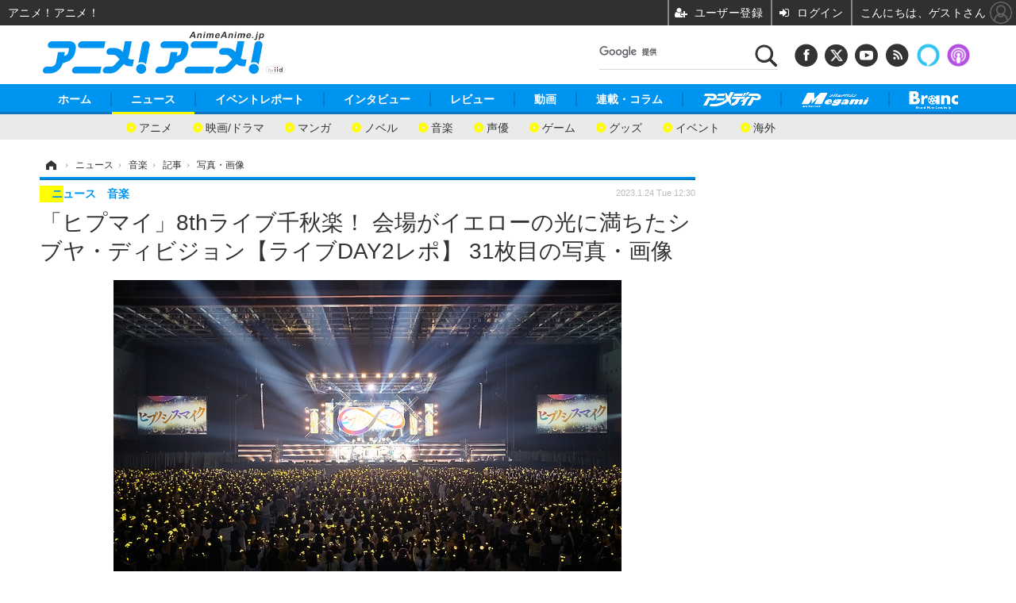

--- FILE ---
content_type: text/html; charset=utf-8
request_url: https://animeanime.jp/article/img/2023/01/24/75021/557228.html
body_size: 15747
content:
<!doctype html>
<html lang="ja" prefix="og: http://ogp.me/ns#">
<head>
<meta charset="UTF-8">
<meta name="viewport" content="target-densitydpi=device-dpi, width=1280, maximum-scale=3.0, user-scalable=yes">
<meta property="fb:app_id" content="281054315302235">
<link rel="stylesheet" href="/base/css/a.css?__=2026011301">
<script type="text/javascript">
(function(w,k,v,k2,v2) {
  w[k]=v; w[k2]=v2;
  var val={}; val[k]=v; val[k2]=v2;
  (w.dataLayer=w.dataLayer||[]).push(val);
})(window, 'tpl_name', 'pages/image', 'tpl_page', 'image');
</script>
<script src="/base/scripts/jquery-2.1.3.min.js"></script>
<script type="text/javascript" async src="/base/scripts/a.min.js?__=2026011301"></script>

<!-- Facebook Pixel Code -->
<script>
!function(f,b,e,v,n,t,s){if(f.fbq)return;n=f.fbq=function(){n.callMethod?
n.callMethod.apply(n,arguments):n.queue.push(arguments)};if(!f._fbq)f._fbq=n;
n.push=n;n.loaded=!0;n.version='2.0';n.queue=[];t=b.createElement(e);t.async=!0;
t.src=v;s=b.getElementsByTagName(e)[0];s.parentNode.insertBefore(t,s)}(window,
document,'script','https://connect.facebook.net/en_US/fbevents.js');
fbq('init', '1665201680438262');
fbq('track', 'PageView');
</script>
<noscript><img height="1" width="1" style="display:none"
src="https://www.facebook.com/tr?id=1665201680438262&ev=PageView&noscript=1"
/></noscript>
<!-- DO NOT MODIFY -->
<!-- End Facebook Pixel Code -->
<!--[if lt IE 11]>
<link rel="stylesheet" href="/feature/scripts/media_ie8.css">
<![endif]-->
    <title>「ヒプマイ」8thライブ千秋楽！ 会場がイエローの光に満ちたシブヤ・ディビジョン【ライブDAY2レポ】 31枚目の写真・画像 | アニメ！アニメ！</title>
  <meta name="keywords" content="「ヒプマイ」8thライブ千秋楽！ 会場がイエローの光に満ちたシブヤ・ディビジョン【ライブDAY2レポ】,画像,写真,ニュース,アニメ！アニメ！">
  <meta name="description" content="「ヒプノシスマイク -Division Rap Battle- 8th LIVE ≪CONNECT THE LINE≫ to Fling Posse」が、2023年1月21日・22日の2日間にわたり「Gメッセ群馬」にて行われた。本稿ではその2日目の模様をレポートする。  「ヒプノシスマイク -Division Rap Battle- 8th LIVE ≪CONNECT THE LINE≫ to Fling Posse」公演DAY2オフィシャル写真 Photo by: 粂井健太（C）King Record Co., Ltd. All rights reserved. 31枚目の写真・画像">
  <meta name="thumbnail" content="https://animeanime.jp/imgs/ogp_f/557228.jpg">

    
        <meta name="twitter:title" content="「ヒプマイ」8thライブ千秋楽！ 会場がイエローの光に満ちたシブヤ・ディビジョン【ライブDAY2レポ】 31枚目の写真・画像 | アニメ！アニメ！">
    <meta name="twitter:card" content="photo">
    <meta name="twitter:site" content="@AnimeAnime_jp">
    <meta name="twitter:url" content="https://animeanime.jp/article/img/2023/01/24/75021/557228.html">
    <meta name="twitter:image" content="https://animeanime.jp/imgs/p/NcazPEtonLq4wGm7jqOYM8SjEK3arq_oqaqr/557228.jpg">
  
    <meta property="og:title" content="「ヒプマイ」8thライブ千秋楽！ 会場がイエローの光に満ちたシブヤ・ディビジョン【ライブDAY2レポ】 31枚目の写真・画像 | アニメ！アニメ！">
  <meta property="og:description" content="「ヒプノシスマイク -Division Rap Battle- 8th LIVE ≪CONNECT THE LINE≫ to Fling Posse」が、2023年1月21日・22日の2日間にわたり「Gメッセ群馬」にて行われた。本稿ではその2日目の模様をレポートする。  「ヒプノシスマイク -Division Rap Battle- 8th LIVE ≪CONNECT THE LINE≫ to Fling Posse」公演DAY2オフィシャル写真 Photo by: 粂井健太（C）King Record Co., Ltd. All rights reserved. 31枚目の写真・画像">


<meta property="og:type" content="article">
<meta property="og:site_name" content="アニメ！アニメ！">
<meta property="og:url" content="https://animeanime.jp/article/img/2023/01/24/75021/557228.html">
<meta property="og:image" content="https://animeanime.jp/imgs/ogp_f/557228.jpg">

<link rel="apple-touch-icon" sizes="76x76" href="/base/images/touch-icon-76.png">
<link rel="apple-touch-icon" sizes="120x120" href="/base/images/touch-icon-120.png">
<link rel="apple-touch-icon" sizes="152x152" href="/base/images/touch-icon-152.png">
<link rel="apple-touch-icon" sizes="180x180" href="/base/images/touch-icon-180.png">

<meta name='robots' content='max-image-preview:large' />
<script async src="https://fundingchoicesmessages.google.com/i/pub-6205980071848979?ers=1" nonce="q9dKnA1Yb8HV307qo4onKg"></script><script nonce="q9dKnA1Yb8HV307qo4onKg">(function() {function signalGooglefcPresent() {if (!window.frames['googlefcPresent']) {if (document.body) {const iframe = document.createElement('iframe'); iframe.style = 'width: 0; height: 0; border: none; z-index: -1000; left: -1000px; top: -1000px;'; iframe.style.display = 'none'; iframe.name = 'googlefcPresent'; document.body.appendChild(iframe);} else {setTimeout(signalGooglefcPresent, 0);}}}signalGooglefcPresent();})();</script>
<script async src="/feature/adb/adberrmsg.js"></script>

<link rel="dns-prefetch" href="//securepubads.g.doubleclick.net">
<link rel="dns-prefetch" href="//c.amazon-adsystem.com">
<link rel="dns-prefetch" href="//pagead2.googlesyndication.com">
<link rel="dns-prefetch" href="//flux-cdn.com">
<script>
  var cX = cX || {}; cX.callQueue = cX.callQueue || [];
  var persistedQueryIdforPMP = "103c35db41bdb997c80835fa7c8343832c9821e5";
  cX.callQueue.push(["getUserSegmentIds", {persistedQueryId: persistedQueryIdforPMP}]);
  function getUserSegmentIdsLocal() {
    var segments = [];
    if (typeof window.localStorage === 'object' && typeof window.localStorage.getItem === 'function' && window.localStorage.getItem("_cX_segmentInfo") !== null && window.localStorage.getItem("_cX_segmentInfo").length>0) {
      segments = ((window.localStorage.getItem("_cX_segmentInfo")||"").split("/").filter(function(i){return i.indexOf(persistedQueryIdforPMP)==0})[0]||"").replace(/.+_/,"").split(".").filter(function(i){return i.length>0});
    }
    return segments;
  }
</script>
<script>
  var cX = cX || {}; cX.callQueue = cX.callQueue || [];
  window.pbjs = window.pbjs || {que: []};
  window.googletag = window.googletag || {cmd: []};
</script>
<script async='async' src="https://flux-cdn.com/client/00021/s-animeanime_00695.min.js"></script>
<script async src="https://securepubads.g.doubleclick.net/tag/js/gpt.js"></script>
<script>
cX.callQueue.push(['invoke', function() {
  window.fluxtag = {
    readyBids: {
      prebid: false, amazon: false, google: false
    },
    failSafeTimeout: 3e3,
    isFn: function isFn(object) {
      var _t = 'Function';
      var toString = Object.prototype.toString;
      return toString.call(object) === '[object ' + _t + ']';
    },
    launchAdServer: function() {
      if (!fluxtag.readyBids.prebid || !fluxtag.readyBids.amazon) {
        return;
      }
      fluxtag.requestAdServer();
    },
    requestAdServer: function() {
      if (!fluxtag.readyBids.google) {
        fluxtag.readyBids.google = true;
        googletag.cmd.push(function () {
          if (!!(pbjs.setTargetingForGPTAsync) && fluxtag.isFn(pbjs.setTargetingForGPTAsync)) {
            pbjs.que.push(function () {
              pbjs.setTargetingForGPTAsync();
            });
          }
          googletag.pubads().refresh();
        });
      }
    }
  };
}]);
</script>
<script>
cX.callQueue.push(['invoke', function() {
  setTimeout(function() {
    fluxtag.requestAdServer();
  }, fluxtag.failSafeTimeout);
}]);
</script>

<script>
cX.callQueue.push(['invoke', function() {
!function(a9,a,p,s,t,A,g){if(a[a9])return;function q(c,r){a[a9]._Q.push([c,r])}a[a9]={init:function(){q("i",arguments)},fetchBids:function(){q("f",arguments)},setDisplayBids:function(){},_Q:[]};A=p.createElement(s);A.async=!0;A.src=t;g=p.getElementsByTagName(s)[0];g.parentNode.insertBefore(A,g)}("apstag",window,document,"script","//c.amazon-adsystem.com/aax2/apstag.js");
apstag.init({pubID:'3532', adServer:'googletag', bidTimeout:2e3});
apstag.fetchBids({
  slots: [
    {slotID:'div-gpt-ad-header1', slotName:'108010001', sizes:[[728, 90],[970, 250]]},
    {slotID:'div-gpt-ad-article1', slotName:'108010004', sizes:[[300, 250],[336, 280]]},
    {slotID:'div-gpt-ad-article2', slotName:'108010005', sizes:[[300, 250],[336, 280]]},
    {slotID:'div-gpt-ad-right1', slotName:'108010002', sizes:[[300, 250],[300, 600]]}
  ]
}, function(bids){
    googletag.cmd.push(function() {
      apstag.setDisplayBids();
      fluxtag.readyBids.amazon = true;
      fluxtag.launchAdServer();
    });
});
}]);
</script>
<script>
cX.callQueue.push(['invoke', function() {
  googletag.cmd.push(function() {
    var adsng = '0';
    var pr = '0';
    adsng = '0';
    pr = '0';
    googletag.defineSlot('/2261101/108010001', [[1, 1], [728, 90], [970, 250]], 'div-gpt-ad-header1').addService(googletag.pubads()).setCollapseEmptyDiv(true);
    googletag.defineSlot('/2261101/108010002', [[300, 600], [300, 250]], 'div-gpt-ad-right1').addService(googletag.pubads()).setCollapseEmptyDiv(true);
    //googletag.defineSlot('/2261101/108010003', [[300, 600], [300, 250]], 'div-gpt-ad-right2').addService(googletag.pubads()).setCollapseEmptyDiv(true);
    googletag.defineSlot('/2261101/108010004', [[300, 250], [336, 280]], 'div-gpt-ad-article1').addService(googletag.pubads()).setCollapseEmptyDiv(true);
    googletag.defineSlot('/2261101/108010005', [[300, 250], [336, 280]], 'div-gpt-ad-article2').addService(googletag.pubads()).setCollapseEmptyDiv(true);
    googletag.pubads().setTargeting('pianositeId', '1145203711540569320');
    googletag.pubads().setTargeting('pianornd', cX.library.m_rnd);
    googletag.pubads().setTargeting('pianockp', cX.getUserId());
    googletag.pubads().setTargeting('articleid108', '75021');
    googletag.pubads().setTargeting('category', '1');
    googletag.pubads().setTargeting('tpl', 'pages/image');
    googletag.pubads().setTargeting('adsng', adsng);
    googletag.pubads().setTargeting('pr', pr);
    googletag.pubads().setTargeting('CxSegments', cX.getUserSegmentIds({persistedQueryId:'103c35db41bdb997c80835fa7c8343832c9821e5'}));
    googletag.pubads().enableSingleRequest();
    googletag.pubads().disableInitialLoad();
    googletag.enableServices();
    if (!!(window.pbFlux) && !!(window.pbFlux.prebidBidder) && fluxtag.isFn(window.pbFlux.prebidBidder)) {
      pbjs.que.push(function () {
        window.pbFlux.prebidBidder();
      });
    } else {
      fluxtag.readyBids.prebid = true;
      fluxtag.launchAdServer();
    }
  });
}]);
</script>

<script data-ad-client="ca-pub-6205980071848979" async src="https://pagead2.googlesyndication.com/pagead/js/adsbygoogle.js"></script>
<meta name="cXenseParse:iid-articleid" content="75021">
<meta name="cXenseParse:iid-article-title" content="「ヒプマイ」8thライブ千秋楽！ 会場がイエローの光に満ちたシブヤ・ディビジョン【ライブDAY2レポ】">
<meta name="cXenseParse:iid-page-type" content="画像ページ">
<meta name="cXenseParse:iid-page-name" content="image">
<meta name="cXenseParse:iid-category" content="ニュース">
<meta name="cXenseParse:iid-subcategory" content="音楽">
<meta name="cXenseParse:iid-hidden-adsense" content="false">
<meta name="cXenseParse:iid-hidden-other-ad" content="false">
<meta name="cXenseParse:iid-giga-name" content="ヒプノシスマイク">
<meta name="cXenseParse:iid-giga-name" content="ABEMA">
<meta name="cXenseParse:iid-giga-name" content="声優">
<meta name="cXenseParse:iid-giga-name" content="音楽">
<meta name="cXenseParse:iid-giga-name" content="レポート">
<meta name="cXenseParse:iid-giga-name" content="白井悠介">
<meta name="cXenseParse:iid-giga-name" content="斉藤壮馬">
<meta name="cXenseParse:iid-giga-name" content="野津山幸宏">
<meta name="cXenseParse:iid-article-type" content="通常記事">
<meta name="cXenseParse:iid-provider-name" content="アニメ！アニメ！">
<meta name="cXenseParse:author" content="仲瀬 コウタロウ">
<meta name="cXenseParse:recs:publishtime" content="2023-01-24T12:30:04+0900">
<meta name="cxenseparse:iid-publish-yyyy" content="2023">
<meta name="cxenseparse:iid-publish-yyyymm" content="202301">
<meta name="cxenseparse:iid-publish-yyyymmdddd" content="20230124">
<script async src="https://cdn.cxense.com/track_banners_init.js"></script><script>var dataLayer = dataLayer || [];dataLayer.push({'customCategory': 'news','customSubCategory': 'music','customProvider': 'アニメ！アニメ！','customAuthorId': '21','customAuthorName': '仲瀬 コウタロウ','customPrimaryGigaId': '868','customPrimaryGigaName': 'ヒプノシスマイク'});</script>
<link rel="canonical" href="https://animeanime.jp/article/img/2023/01/24/75021/557225.html">
<link rel="alternate" media="only screen and (max-width: 640px)" href="https://s.animeanime.jp/article/img/2023/01/24/75021/557228.html">
<link rel="alternate" type="application/rss+xml" title="RSS" href="https://animeanime.jp/rss20/index.rdf">

</head>

<body class="thm-page-arti-image page-cate--news page-cate--news-music page-subcate--music" data-nav="news">
<!-- Google Tag Manager -->
<noscript><iframe src="//www.googletagmanager.com/ns.html?id=GTM-5PP5NP"
height="0" width="0" style="display:none;visibility:hidden"></iframe></noscript>
<script>(function(w,d,s,l,i){w[l]=w[l]||[];w[l].push({'gtm.start':
new Date().getTime(),event:'gtm.js'});var f=d.getElementsByTagName(s)[0],
j=d.createElement(s),dl=l!='dataLayer'?'&l='+l:'';j.async=true;j.src=
'//www.googletagmanager.com/gtm.js?id='+i+dl;f.parentNode.insertBefore(j,f);
})(window,document,'script','dataLayer','GTM-5PP5NP');</script>
<!-- End Google Tag Manager -->
<div class="ca_profitx_ad_container ca_profitx_mediaid_5853 ca_profitx_pageid_37525"> 
<div class="ca_profitx_ad" data-ca-profitx-ad data-ca-profitx-tagid="45153" data-ca-profitx-spotid="pfxad_45153" data-ca-profitx-pageid="37525"></div> 
<div class="ca_profitx_ad" data-ca-profitx-ad data-ca-profitx-tagid="45154" data-ca-profitx-spotid="pfxad_45154" data-ca-profitx-pageid="37525"></div> 
<script data-ca-profitx-pageid="37525" src="https://cdn.caprofitx.com/media/5853/pfx.js" type="text/javascript" charset="utf-8" data-ca-profitx-js async></script> 
</div>



<header class="thm-header">
  <div class="header-wrapper cf">
<div class="header-logo">
  <a class="link" href="https://animeanime.jp/" data-sub-title=""><img class="logo" src="/base/images/header-logo.2026011301.png" alt="アニメ！アニメ！"></a>
</div><div class="header-control">
  <ul class="control-list">
    <!-- li class="memberLink">
      <a class="et--memberLogin" href="" target="_blank">
        <p class="login">メールマガジン</p>
      </a>
    </li -->
    <li class="item item--social">
      <a class="link icon icon--header-facebook" href="https://www.facebook.com/animeanimejpn" target="_blank"></a><!-- == FB アイコンやテキストが入ります == -->
      <a class="link icon icon--header-twitter" href="https://twitter.com/AnimeAnime_jp" target="_blank"></a><!-- == TW アイコンやテキストが入ります == -->
      <a class="link icon icon--header-youtube" href="https://www.youtube.com/user/animeanimeno1" target="_blank"></a><!-- == YouTube アイコンやテキストが入ります == -->
      <a class="link icon icon--header-feed" href="https://animeanime.jp/rss20/index.rdf" target="_blank"></a><!-- == RSS アイコンやテキストが入ります == -->
      <a class="link ico-alexa" href="https://www.amazon.co.jp/IID-Inc-%E3%82%A2%E3%83%8B%E3%83%A1%EF%BC%81%E3%82%A2%E3%83%8B%E3%83%A1%EF%BC%81-%E6%9C%80%E6%96%B0%E3%82%A2%E3%83%8B%E3%83%A1%E6%83%85%E5%A0%B1/dp/B0771KWNNQ" title="【Alexaスキル】アニメ！アニメ！ 最新アニメ情報" target="_blank"></a>
      <a class="link ico-podcast" href="https://itunes.apple.com/jp/podcast/id1391531948" title="【Podcast】アニメ！アニメ！ News" target="_blank"></a>
    </li>
    <li class="item item--google-search" id="gcse">
      <div class="gcse-searchbox-only" data-resultsurl="/pages/search.html"></div>
    </li>
  </ul>
</div>
  </div>
<nav class="thm-nav global-nav js-global-nav">
  <ul class="nav-main-menu js-main-menu">
    <li class="item js-nav-home"><a href="/" class="link">ホーム</a>
<!-- : ホーム配下にもサブナビゲーションが入る場合があります -->
<!-- : 例) http://www.cinemacafe.net/ -->
      <ul class="nav-sub-menu js-sub-menu" style="left: 16.15px;">

        <li class="sub-item"><a  class="link" href="https://animeanime.jp/article/2025/12/24/94687.html">2026年冬アニメ一覧</a></li>
        <li class="sub-item"><a  class="link" href="https://animeanime.jp/article/2025/09/17/92707.html">2025年秋アニメ一覧</a></li>
        <li class="sub-item"><a  class="link" href="https://animeanime.jp/article/ranking/">人気記事TOP10</a></li>
      </ul><!-- /.nav-sub-menu -->
    </li>
    <li class="item js-nav-news"><a href="/category/news/" class="link">ニュース</a>
      <ul class="nav-sub-menu js-sub-menu" style="left: 144.583px;">

        <li class="sub-item"><a  class="link" href="/category/news/latest/latest/">アニメ</a></li>
        <li class="sub-item"><a  class="link" href="/category/news/film/latest/">映画/ドラマ</a></li>
        <li class="sub-item"><a  class="link" href="/category/news/manga/latest/">マンガ</a></li>
        <li class="sub-item"><a  class="link" href="/category/news/novel/latest/">ノベル</a></li>
        <li class="sub-item"><a  class="link" href="/category/news/music/latest/">音楽</a></li>
        <li class="sub-item"><a  class="link" href="/category/news/voice_actor/latest/">声優</a></li>
        <li class="sub-item"><a  class="link" href="/category/news/game/latest/">ゲーム</a></li>
        <li class="sub-item"><a  class="link" href="/category/news/goods/latest/">グッズ</a></li>
        <li class="sub-item"><a  class="link" href="/category/news/event/latest/">イベント</a></li>
        <li class="sub-item"><a  class="link" href="/category/news/oversea/latest/">海外</a></li>
      </ul><!-- /.nav-sub-menu -->
    </li><!-- /.item -->
    <li class="item js-nav-report"><a class="link" href="/category/report/">イベントレポート</a>
      <ul class="nav-sub-menu js-sub-menu" style="left: 284.033px;">

        <li class="sub-item"><a  class="link" href="/category/report/japan/latest/">アニメ</a></li>
        <li class="sub-item"><a  class="link" href="/category/report/film/latest/">映画</a></li>
        <li class="sub-item"><a  class="link" href="/category/report/artist/latest/">ライブ</a></li>
        <li class="sub-item"><a  class="link" href="/category/report/theater/latest/">舞台</a></li>
        <li class="sub-item"><a  class="link" href="/category/report/oversea/latest/">海外イベント</a></li>
        <li class="sub-item"><a  class="link" href="/category/report/seminar/latest/">ビジネス</a></li>
      </ul><!-- /.nav-sub-menu -->
    </li><!-- /.item -->
    <li class="item js-nav-interview"><a href="/category/interview/" class="link">インタビュー</a>
      <ul class="nav-sub-menu js-sub-menu" style="left: 483.2px;">

        <li class="sub-item"><a  class="link" href="/category/interview/creator/latest/">スタッフ</a></li>
        <li class="sub-item"><a  class="link" href="/category/interview/voiceactor/latest/">声優</a></li>
        <li class="sub-item"><a  class="link" href="/category/interview/talent/latest/">俳優・タレント</a></li>
        <li class="sub-item"><a  class="link" href="/category/interview/artist/latest/">アーティスト</a></li>
        <li class="sub-item"><a  class="link" href="/category/interview/business/latest/">ビジネス</a></li>
      </ul><!-- /.nav-sub-menu -->
    </li><!-- /.item -->
    <li class="item js-nav-review"><a href="/category/review/" class="link">レビュー</a>
      <ul class="nav-sub-menu js-sub-menu" style="left: 623.317px;">

        <li class="sub-item"><a  class="link" href="/category/review/anime/latest/">アニメ</a></li>
        <li class="sub-item"><a  class="link" href="/category/review/film/latest/">実写</a></li>
        <li class="sub-item"><a  class="link" href="/category/review/book/latest/">書評</a></li>
        <li class="sub-item"><a  class="link" href="/category/review/event/latest/">イベント</a></li>
        <li class="sub-item"><a  class="link" href="/category/review/game/latest/">ゲーム</a></li>
        <li class="sub-item"><a  class="link" href="/category/review/tabletalk/latest/">座談会</a></li>
      </ul><!-- /.nav-sub-menu -->
    </li><!-- /.item -->
    <li class="item js-nav-video"><a href="/category/video/" class="link">動画</a>
      <ul class="nav-sub-menu js-sub-menu" style="right: -603.7px;">

        <li class="sub-item"><a  class="link" href="/category/video/anime/latest/">アニメ</a></li>
        <li class="sub-item"><a  class="link" href="/category/video/film/latest/">映画/ドラマ</a></li>
        <li class="sub-item"><a  class="link" href="/category/video/animeanimetv/latest/">アニメ！アニメ！TV</a></li>
        <li class="sub-item"><a  class="link" href="https://www.cinemacafe.net/feature/abematv/">ABEMA Cafe</a></li>
      </ul><!-- /.nav-sub-menu -->
    </li><!-- /.item -->
    <li class="item js-nav-column"><a href="/category/column/" class="link">連載・コラム</a></li><!-- /.item -->
    <!-- li class="item js-nav-gigaindex-2707"><a href="/special/2707/recent/" class="link"><img class="nav-logo" src="/feature/images/logo-jump-toon.png" alt="【PR】ジャンプTOON" style="top:-9.4px; height:30px;"></a></li -->
    <li class="item"><a href="/special/1455/recent/" class="link"><img class="nav-logo" src="/base/images/logo-animedia.png" alt="アニメディア"></a></li>
    <li class="item"><a href="/special/1470/recent/" class="link"><img class="nav-logo" src="/base/images/logo-megami.png" alt="メガミマガジン"></a></li>
    <li class="item"><a href="https://branc.jp/" class="link" target="_blank" rel="noopener"><img class="nav-logo" src="/base/images/logo-branc.png" alt="Branc"></a></li>
  </ul><!-- /.nav-main-menu -->
</nav><!-- /.thm-nav --><div class="main-ad">

<div id='div-gpt-ad-header1' style="min-width:970px;min-height:250px;display:flex;justify-content:center;align-items:center;">
<script>
cX.callQueue.push(['invoke', function() {
googletag.cmd.push(function() { googletag.display('div-gpt-ad-header1'); });
}]);
</script>
</div>

</div>

<!-- global_nav -->
</header>

<div class="thm-body cf">
  <div class="breadcrumb">
<span id="breadcrumbTop"><a class="link" href="https://animeanime.jp/"><span class="item icon icon-bc--home">ホーム</span></a></span>
<i class="separator icon icon-bc--arrow"> › </i>
<span id="BreadcrumbSecond">
  <a class="link" href="/category/news/">
    <span class="item icon icon-bc--news">ニュース</span>
  </a>
</span>
<i class="separator icon icon-bc--arrow"> › </i>
<span id="BreadcrumbThird">
  <a class="link" href="/category/news/music/latest/">
    <span class="item icon icon-bc--music">音楽</span>
  </a>
</span>
<i class="separator icon icon-bc--arrow"> › </i>

    <span id="breadcrumbLast"><a class="link" href="/article/2023/01/24/75021.html"><span class="item icon icon-bc--article">記事</span></a></span>
    <i class="separator icon icon-bc--arrow"> › </i>

    <span class="item">写真・画像</span>
  </div>
  <main class="thm-main">
<header class="arti-header">
  <a href="/article/2023/01/24/75021.html?from=image-page-title" class="link-image-page-title">    <h1 class="head">「ヒプマイ」8thライブ千秋楽！ 会場がイエローの光に満ちたシブヤ・ディビジョン【ライブDAY2レポ】 31枚目の写真・画像</h1>
  </a>  <div class="group">
    <span class="category-group-name">ニュース</span>
    <span class="category-name">音楽</span>
  </div>
  <div class="date">
    <time class="pubdate" itemprop="datePublished" datetime="2023-01-24T12:30:04+09:00">2023.1.24 Tue 12:30</time>
  </div>
</header>


<div class="arti-content arti-content--image">
  <div class="figure-area figure-area--zoom">
    <figure class="figure">
  
  <a class="link" href="/article/img/2023/01/24/75021/557229.html"><img class="image" src="/imgs/zoom/557228.jpg" alt="「ヒプノシスマイク -Division Rap Battle- 8th LIVE ≪CONNECT THE LINE≫ to Fling Posse」公演DAY2オフィシャル写真 Photo by: 粂井健太（C）King Record Co., Ltd. All rights reserved." width="640" height="426"></a>
      <figcaption class="figcaption">
        <span class="caption">「ヒプノシスマイク -Division Rap Battle- 8th LIVE ≪CONNECT THE LINE≫ to Fling Posse」公演DAY2オフィシャル写真 Photo by: 粂井健太（C）King Record Co., Ltd. All rights reserved.</span>
      </figcaption>
    </figure>
  </div>
  <div class="figure-pagination">
    <ul class="paging-list">
      <li class="item paging-prev"><a class="link icon icon--paging-prev" href="/article/img/2023/01/24/75021/557227.html">前の画像</a></li>
      <li class="item paging-next"><a class="link icon icon--paging-next" href="/article/img/2023/01/24/75021/557229.html">次の画像</a></li>
      <li class="item paging-back">
        <a class="link icon icon--paging-back" href="/article/2023/01/24/75021.html">この記事へ戻る
          <span class="count">31/49</span>
        </a>
      </li>
    </ul>
  </div>
</div>
<ul class="thumb-list cf">

  <li class="item">
    <a class="link" href="/article/img/2023/01/24/75021/557225.html">
      <img class="image" src="/imgs/sq_sl/557225.jpg" alt="「ヒプノシスマイク -Division Rap Battle- 8th LIVE ≪CONNECT THE LINE≫ to Fling Posse」公演DAY2オフィシャル写真 Photo by: 粂井健太（C）King Record Co., Ltd. All rights reserved." width="120" height="120">
    </a>
  </li>

  <li class="item">
    <a class="link" href="/article/img/2023/01/24/75021/557198.html">
      <img class="image" src="/imgs/sq_sl/557198.jpg" alt="「ヒプノシスマイク -Division Rap Battle- 8th LIVE ≪CONNECT THE LINE≫ to Fling Posse」公演DAY2オフィシャル写真 Photo by: 粂井健太（C）King Record Co., Ltd. All rights reserved." width="120" height="120">
    </a>
  </li>

  <li class="item">
    <a class="link" href="/article/img/2023/01/24/75021/557199.html">
      <img class="image" src="/imgs/sq_sl/557199.jpg" alt="「ヒプノシスマイク -Division Rap Battle- 8th LIVE ≪CONNECT THE LINE≫ to Fling Posse」公演DAY2オフィシャル写真 Photo by: 粂井健太（C）King Record Co., Ltd. All rights reserved." width="120" height="120">
    </a>
  </li>

  <li class="item">
    <a class="link" href="/article/img/2023/01/24/75021/557200.html">
      <img class="image" src="/imgs/sq_sl/557200.jpg" alt="「ヒプノシスマイク -Division Rap Battle- 8th LIVE ≪CONNECT THE LINE≫ to Fling Posse」公演DAY2オフィシャル写真 Photo by: 粂井健太（C）King Record Co., Ltd. All rights reserved." width="120" height="120">
    </a>
  </li>

  <li class="item">
    <a class="link" href="/article/img/2023/01/24/75021/557201.html">
      <img class="image" src="/imgs/sq_sl/557201.jpg" alt="「ヒプノシスマイク -Division Rap Battle- 8th LIVE ≪CONNECT THE LINE≫ to Fling Posse」公演DAY2オフィシャル写真 Photo by: 粂井健太（C）King Record Co., Ltd. All rights reserved." width="120" height="120">
    </a>
  </li>

  <li class="item">
    <a class="link" href="/article/img/2023/01/24/75021/557202.html">
      <img class="image" src="/imgs/sq_sl/557202.jpg" alt="「ヒプノシスマイク -Division Rap Battle- 8th LIVE ≪CONNECT THE LINE≫ to Fling Posse」公演DAY2オフィシャル写真 Photo by: 粂井健太（C）King Record Co., Ltd. All rights reserved." width="120" height="120">
    </a>
  </li>

  <li class="item">
    <a class="link" href="/article/img/2023/01/24/75021/557203.html">
      <img class="image" src="/imgs/sq_sl/557203.jpg" alt="「ヒプノシスマイク -Division Rap Battle- 8th LIVE ≪CONNECT THE LINE≫ to Fling Posse」公演DAY2オフィシャル写真 Photo by: 粂井健太（C）King Record Co., Ltd. All rights reserved." width="120" height="120">
    </a>
  </li>

  <li class="item">
    <a class="link" href="/article/img/2023/01/24/75021/557204.html">
      <img class="image" src="/imgs/sq_sl/557204.jpg" alt="「ヒプノシスマイク -Division Rap Battle- 8th LIVE ≪CONNECT THE LINE≫ to Fling Posse」公演DAY2オフィシャル写真 Photo by: 粂井健太（C）King Record Co., Ltd. All rights reserved." width="120" height="120">
    </a>
  </li>

  <li class="item">
    <a class="link" href="/article/img/2023/01/24/75021/557205.html">
      <img class="image" src="/imgs/sq_sl/557205.jpg" alt="「ヒプノシスマイク -Division Rap Battle- 8th LIVE ≪CONNECT THE LINE≫ to Fling Posse」公演DAY2オフィシャル写真 Photo by: 粂井健太（C）King Record Co., Ltd. All rights reserved." width="120" height="120">
    </a>
  </li>

  <li class="item">
    <a class="link" href="/article/img/2023/01/24/75021/557206.html">
      <img class="image" src="/imgs/sq_sl/557206.jpg" alt="「ヒプノシスマイク -Division Rap Battle- 8th LIVE ≪CONNECT THE LINE≫ to Fling Posse」公演DAY2オフィシャル写真 Photo by: 粂井健太（C）King Record Co., Ltd. All rights reserved." width="120" height="120">
    </a>
  </li>

  <li class="item">
    <a class="link" href="/article/img/2023/01/24/75021/557207.html">
      <img class="image" src="/imgs/sq_sl/557207.jpg" alt="「ヒプノシスマイク -Division Rap Battle- 8th LIVE ≪CONNECT THE LINE≫ to Fling Posse」公演DAY2オフィシャル写真 Photo by: 粂井健太（C）King Record Co., Ltd. All rights reserved." width="120" height="120">
    </a>
  </li>

  <li class="item">
    <a class="link" href="/article/img/2023/01/24/75021/557208.html">
      <img class="image" src="/imgs/sq_sl/557208.jpg" alt="「ヒプノシスマイク -Division Rap Battle- 8th LIVE ≪CONNECT THE LINE≫ to Fling Posse」公演DAY2オフィシャル写真 Photo by: 粂井健太（C）King Record Co., Ltd. All rights reserved." width="120" height="120">
    </a>
  </li>

  <li class="item">
    <a class="link" href="/article/img/2023/01/24/75021/557209.html">
      <img class="image" src="/imgs/sq_sl/557209.jpg" alt="「ヒプノシスマイク -Division Rap Battle- 8th LIVE ≪CONNECT THE LINE≫ to Fling Posse」公演DAY2オフィシャル写真 Photo by: 粂井健太（C）King Record Co., Ltd. All rights reserved." width="120" height="120">
    </a>
  </li>

  <li class="item">
    <a class="link" href="/article/img/2023/01/24/75021/557210.html">
      <img class="image" src="/imgs/sq_sl/557210.jpg" alt="「ヒプノシスマイク -Division Rap Battle- 8th LIVE ≪CONNECT THE LINE≫ to Fling Posse」公演DAY2オフィシャル写真 Photo by: 粂井健太（C）King Record Co., Ltd. All rights reserved." width="120" height="120">
    </a>
  </li>

  <li class="item">
    <a class="link" href="/article/img/2023/01/24/75021/557211.html">
      <img class="image" src="/imgs/sq_sl/557211.jpg" alt="「ヒプノシスマイク -Division Rap Battle- 8th LIVE ≪CONNECT THE LINE≫ to Fling Posse」公演DAY2オフィシャル写真 Photo by: 粂井健太（C）King Record Co., Ltd. All rights reserved." width="120" height="120">
    </a>
  </li>

  <li class="item">
    <a class="link" href="/article/img/2023/01/24/75021/557212.html">
      <img class="image" src="/imgs/sq_sl/557212.jpg" alt="「ヒプノシスマイク -Division Rap Battle- 8th LIVE ≪CONNECT THE LINE≫ to Fling Posse」公演DAY2オフィシャル写真 Photo by: 粂井健太（C）King Record Co., Ltd. All rights reserved." width="120" height="120">
    </a>
  </li>

  <li class="item">
    <a class="link" href="/article/img/2023/01/24/75021/557213.html">
      <img class="image" src="/imgs/sq_sl/557213.jpg" alt="「ヒプノシスマイク -Division Rap Battle- 8th LIVE ≪CONNECT THE LINE≫ to Fling Posse」公演DAY2オフィシャル写真 Photo by: 粂井健太（C）King Record Co., Ltd. All rights reserved." width="120" height="120">
    </a>
  </li>

  <li class="item">
    <a class="link" href="/article/img/2023/01/24/75021/557214.html">
      <img class="image" src="/imgs/sq_sl/557214.jpg" alt="「ヒプノシスマイク -Division Rap Battle- 8th LIVE ≪CONNECT THE LINE≫ to Fling Posse」公演DAY2オフィシャル写真 Photo by: 粂井健太（C）King Record Co., Ltd. All rights reserved." width="120" height="120">
    </a>
  </li>

  <li class="item">
    <a class="link" href="/article/img/2023/01/24/75021/557215.html">
      <img class="image" src="/imgs/sq_sl/557215.jpg" alt="「ヒプノシスマイク -Division Rap Battle- 8th LIVE ≪CONNECT THE LINE≫ to Fling Posse」公演DAY2オフィシャル写真 Photo by: 粂井健太（C）King Record Co., Ltd. All rights reserved." width="120" height="120">
    </a>
  </li>

  <li class="item">
    <a class="link" href="/article/img/2023/01/24/75021/557216.html">
      <img class="image" src="/imgs/sq_sl/557216.jpg" alt="「ヒプノシスマイク -Division Rap Battle- 8th LIVE ≪CONNECT THE LINE≫ to Fling Posse」公演DAY2オフィシャル写真 Photo by: 粂井健太（C）King Record Co., Ltd. All rights reserved." width="120" height="120">
    </a>
  </li>

  <li class="item">
    <a class="link" href="/article/img/2023/01/24/75021/557217.html">
      <img class="image" src="/imgs/sq_sl/557217.jpg" alt="「ヒプノシスマイク -Division Rap Battle- 8th LIVE ≪CONNECT THE LINE≫ to Fling Posse」公演DAY2オフィシャル写真 Photo by: 粂井健太（C）King Record Co., Ltd. All rights reserved." width="120" height="120">
    </a>
  </li>

  <li class="item">
    <a class="link" href="/article/img/2023/01/24/75021/557218.html">
      <img class="image" src="/imgs/sq_sl/557218.jpg" alt="「ヒプノシスマイク -Division Rap Battle- 8th LIVE ≪CONNECT THE LINE≫ to Fling Posse」公演DAY2オフィシャル写真 Photo by: 粂井健太（C）King Record Co., Ltd. All rights reserved." width="120" height="120">
    </a>
  </li>

  <li class="item">
    <a class="link" href="/article/img/2023/01/24/75021/557219.html">
      <img class="image" src="/imgs/sq_sl/557219.jpg" alt="「ヒプノシスマイク -Division Rap Battle- 8th LIVE ≪CONNECT THE LINE≫ to Fling Posse」公演DAY2オフィシャル写真 Photo by: 粂井健太（C）King Record Co., Ltd. All rights reserved." width="120" height="120">
    </a>
  </li>

  <li class="item">
    <a class="link" href="/article/img/2023/01/24/75021/557220.html">
      <img class="image" src="/imgs/sq_sl/557220.jpg" alt="「ヒプノシスマイク -Division Rap Battle- 8th LIVE ≪CONNECT THE LINE≫ to Fling Posse」公演DAY2オフィシャル写真 Photo by: 粂井健太（C）King Record Co., Ltd. All rights reserved." width="120" height="120">
    </a>
  </li>

  <li class="item">
    <a class="link" href="/article/img/2023/01/24/75021/557221.html">
      <img class="image" src="/imgs/sq_sl/557221.jpg" alt="「ヒプノシスマイク -Division Rap Battle- 8th LIVE ≪CONNECT THE LINE≫ to Fling Posse」公演DAY2オフィシャル写真 Photo by: 粂井健太（C）King Record Co., Ltd. All rights reserved." width="120" height="120">
    </a>
  </li>

  <li class="item">
    <a class="link" href="/article/img/2023/01/24/75021/557222.html">
      <img class="image" src="/imgs/sq_sl/557222.jpg" alt="「ヒプノシスマイク -Division Rap Battle- 8th LIVE ≪CONNECT THE LINE≫ to Fling Posse」公演DAY2オフィシャル写真 Photo by: 粂井健太（C）King Record Co., Ltd. All rights reserved." width="120" height="120">
    </a>
  </li>

  <li class="item">
    <a class="link" href="/article/img/2023/01/24/75021/557223.html">
      <img class="image" src="/imgs/sq_sl/557223.jpg" alt="「ヒプノシスマイク -Division Rap Battle- 8th LIVE ≪CONNECT THE LINE≫ to Fling Posse」公演DAY2オフィシャル写真 Photo by: 粂井健太（C）King Record Co., Ltd. All rights reserved." width="120" height="120">
    </a>
  </li>

  <li class="item">
    <a class="link" href="/article/img/2023/01/24/75021/557224.html">
      <img class="image" src="/imgs/sq_sl/557224.jpg" alt="「ヒプノシスマイク -Division Rap Battle- 8th LIVE ≪CONNECT THE LINE≫ to Fling Posse」公演DAY2オフィシャル写真 Photo by: 粂井健太（C）King Record Co., Ltd. All rights reserved." width="120" height="120">
    </a>
  </li>

  <li class="item">
    <a class="link" href="/article/img/2023/01/24/75021/557226.html">
      <img class="image" src="/imgs/sq_sl/557226.jpg" alt="「ヒプノシスマイク -Division Rap Battle- 8th LIVE ≪CONNECT THE LINE≫ to Fling Posse」公演DAY2オフィシャル写真 Photo by: 粂井健太（C）King Record Co., Ltd. All rights reserved." width="120" height="120">
    </a>
  </li>

  <li class="item">
    <a class="link" href="/article/img/2023/01/24/75021/557227.html">
      <img class="image" src="/imgs/sq_sl/557227.jpg" alt="「ヒプノシスマイク -Division Rap Battle- 8th LIVE ≪CONNECT THE LINE≫ to Fling Posse」公演DAY2オフィシャル写真 Photo by: 粂井健太（C）King Record Co., Ltd. All rights reserved." width="120" height="120">
    </a>
  </li>

  <li class="item">
    <a class="link" href="/article/img/2023/01/24/75021/557228.html">
      <img class="image" src="/imgs/sq_sl/557228.jpg" alt="「ヒプノシスマイク -Division Rap Battle- 8th LIVE ≪CONNECT THE LINE≫ to Fling Posse」公演DAY2オフィシャル写真 Photo by: 粂井健太（C）King Record Co., Ltd. All rights reserved." width="120" height="120">
    </a>
  </li>

  <li class="item">
    <a class="link" href="/article/img/2023/01/24/75021/557229.html">
      <img class="image" src="/imgs/sq_sl/557229.jpg" alt="「ヒプノシスマイク -Division Rap Battle- 8th LIVE ≪CONNECT THE LINE≫ to Fling Posse」公演DAY2オフィシャル写真 Photo by: 粂井健太（C）King Record Co., Ltd. All rights reserved." width="120" height="120">
    </a>
  </li>

  <li class="item">
    <a class="link" href="/article/img/2023/01/24/75021/557230.html">
      <img class="image" src="/imgs/sq_sl/557230.jpg" alt="「ヒプノシスマイク -Division Rap Battle- 8th LIVE ≪CONNECT THE LINE≫ to Fling Posse」公演DAY2オフィシャル写真 Photo by: 粂井健太（C）King Record Co., Ltd. All rights reserved." width="120" height="120">
    </a>
  </li>

  <li class="item">
    <a class="link" href="/article/img/2023/01/24/75021/557231.html">
      <img class="image" src="/imgs/sq_sl/557231.jpg" alt="「ヒプノシスマイク -Division Rap Battle- 8th LIVE ≪CONNECT THE LINE≫ to Fling Posse」公演DAY2オフィシャル写真 Photo by: 粂井健太（C）King Record Co., Ltd. All rights reserved." width="120" height="120">
    </a>
  </li>

  <li class="item">
    <a class="link" href="/article/img/2023/01/24/75021/557232.html">
      <img class="image" src="/imgs/sq_sl/557232.jpg" alt="「ヒプノシスマイク -Division Rap Battle- 8th LIVE ≪CONNECT THE LINE≫ to Fling Posse」公演DAY2オフィシャル写真 Photo by: 粂井健太（C）King Record Co., Ltd. All rights reserved." width="120" height="120">
    </a>
  </li>

  <li class="item">
    <a class="link" href="/article/img/2023/01/24/75021/557233.html">
      <img class="image" src="/imgs/sq_sl/557233.jpg" alt="「ヒプノシスマイク -Division Rap Battle- 8th LIVE ≪CONNECT THE LINE≫ to Fling Posse」公演DAY2オフィシャル写真 Photo by: 粂井健太（C）King Record Co., Ltd. All rights reserved." width="120" height="120">
    </a>
  </li>

  <li class="item">
    <a class="link" href="/article/img/2023/01/24/75021/557234.html">
      <img class="image" src="/imgs/sq_sl/557234.jpg" alt="「ヒプノシスマイク -Division Rap Battle- 8th LIVE ≪CONNECT THE LINE≫ to Fling Posse」公演DAY2オフィシャル写真 Photo by: 粂井健太（C）King Record Co., Ltd. All rights reserved." width="120" height="120">
    </a>
  </li>

  <li class="item">
    <a class="link" href="/article/img/2023/01/24/75021/557235.html">
      <img class="image" src="/imgs/sq_sl/557235.jpg" alt="「ヒプノシスマイク -Division Rap Battle- 8th LIVE ≪CONNECT THE LINE≫ to Fling Posse」公演DAY2オフィシャル写真 Photo by: 粂井健太（C）King Record Co., Ltd. All rights reserved." width="120" height="120">
    </a>
  </li>

  <li class="item">
    <a class="link" href="/article/img/2023/01/24/75021/557236.html">
      <img class="image" src="/imgs/sq_sl/557236.jpg" alt="「ヒプノシスマイク -Division Rap Battle- 8th LIVE ≪CONNECT THE LINE≫ to Fling Posse」公演DAY2オフィシャル写真 Photo by: 粂井健太（C）King Record Co., Ltd. All rights reserved." width="120" height="120">
    </a>
  </li>

  <li class="item">
    <a class="link" href="/article/img/2023/01/24/75021/557237.html">
      <img class="image" src="/imgs/sq_sl/557237.jpg" alt="「ヒプノシスマイク -Division Rap Battle- 8th LIVE ≪CONNECT THE LINE≫ to Fling Posse」公演DAY2オフィシャル写真 Photo by: 粂井健太（C）King Record Co., Ltd. All rights reserved." width="120" height="120">
    </a>
  </li>

  <li class="item">
    <a class="link" href="/article/img/2023/01/24/75021/557238.html">
      <img class="image" src="/imgs/sq_sl/557238.jpg" alt="「ヒプノシスマイク -Division Rap Battle- 8th LIVE ≪CONNECT THE LINE≫ to Fling Posse」公演DAY2オフィシャル写真 Photo by: 粂井健太（C）King Record Co., Ltd. All rights reserved." width="120" height="120">
    </a>
  </li>

  <li class="item">
    <a class="link" href="/article/img/2023/01/24/75021/557239.html">
      <img class="image" src="/imgs/sq_sl/557239.jpg" alt="「ヒプノシスマイク -Division Rap Battle- 8th LIVE ≪CONNECT THE LINE≫ to Fling Posse」公演DAY2オフィシャル写真 Photo by: 粂井健太（C）King Record Co., Ltd. All rights reserved." width="120" height="120">
    </a>
  </li>

  <li class="item">
    <a class="link" href="/article/img/2023/01/24/75021/557240.html">
      <img class="image" src="/imgs/sq_sl/557240.jpg" alt="「ヒプノシスマイク -Division Rap Battle- 8th LIVE ≪CONNECT THE LINE≫ to Fling Posse」公演DAY2オフィシャル写真 Photo by: 粂井健太（C）King Record Co., Ltd. All rights reserved." width="120" height="120">
    </a>
  </li>

  <li class="item">
    <a class="link" href="/article/img/2023/01/24/75021/557241.html">
      <img class="image" src="/imgs/sq_sl/557241.jpg" alt="「ヒプノシスマイク -Division Rap Battle- 8th LIVE ≪CONNECT THE LINE≫ to Fling Posse」公演DAY2オフィシャル写真 Photo by: 粂井健太（C）King Record Co., Ltd. All rights reserved." width="120" height="120">
    </a>
  </li>

  <li class="item">
    <a class="link" href="/article/img/2023/01/24/75021/557242.html">
      <img class="image" src="/imgs/sq_sl/557242.jpg" alt="「ヒプノシスマイク -Division Rap Battle- 8th LIVE ≪CONNECT THE LINE≫ to Fling Posse」公演DAY2オフィシャル写真 Photo by: 粂井健太（C）King Record Co., Ltd. All rights reserved." width="120" height="120">
    </a>
  </li>

  <li class="item">
    <a class="link" href="/article/img/2023/01/24/75021/557243.html">
      <img class="image" src="/imgs/sq_sl/557243.jpg" alt="「ヒプノシスマイク -Division Rap Battle- 8th LIVE ≪CONNECT THE LINE≫ to Fling Posse」公演DAY2オフィシャル写真 Photo by: 粂井健太（C）King Record Co., Ltd. All rights reserved." width="120" height="120">
    </a>
  </li>

  <li class="item">
    <a class="link" href="/article/img/2023/01/24/75021/557244.html">
      <img class="image" src="/imgs/sq_sl/557244.jpg" alt="「ヒプノシスマイク -Division Rap Battle- 8th LIVE ≪CONNECT THE LINE≫ to Fling Posse」公演DAY2オフィシャル写真 Photo by: 粂井健太（C）King Record Co., Ltd. All rights reserved." width="120" height="120">
    </a>
  </li>

  <li class="item">
    <a class="link" href="/article/img/2023/01/24/75021/557245.html">
      <img class="image" src="/imgs/sq_sl/557245.jpg" alt="「ヒプノシスマイク -Division Rap Battle- 8th LIVE ≪CONNECT THE LINE≫ to Fling Posse」公演DAY2オフィシャル写真 Photo by: 粂井健太（C）King Record Co., Ltd. All rights reserved." width="120" height="120">
    </a>
  </li>

  <li class="item">
    <a class="link" href="/article/img/2023/01/24/75021/557246.html">
      <img class="image" src="/imgs/sq_sl/557246.jpg" alt="「ヒプノシスマイク -Division Rap Battle- 8th LIVE ≪CONNECT THE LINE≫ to Fling Posse」公演DAY2オフィシャル写真 Photo by: 粂井健太（C）King Record Co., Ltd. All rights reserved." width="120" height="120">
    </a>
  </li>
</ul>

<script>console.log('aw1-3')</script>

<aside class="main-ad w-rect cf" style="min-height:280px;display:flex;justify-content:center;align-items:center;margin:30px 0 30px 0;">
  <div class="rect">
    <div id='div-gpt-ad-article1'>
<script type='text/javascript'>cX.callQueue.push(['invoke', function() {googletag.cmd.push(function() { googletag.display('div-gpt-ad-article1'); });}]);</script>
    </div>
  </div>
  <div class="rect">
    <div id='div-gpt-ad-article2'>
<script type='text/javascript'>cX.callQueue.push(['invoke', function() {googletag.cmd.push(function() { googletag.display('div-gpt-ad-article2'); });}]);</script>
    </div>
  </div>
</aside>


<script class="recruitment-box-updater"
    data-instance-id="box1"
    data-limit="6"
    data-start="1"
    src="/base/scripts/recruitmentBoxUpdater.js?2025072801"
    data-api-url="https://recruitbox.media.iid.jp/sites/animeanime.jp.json">
</script>

<section class="main-pickup">
  <h2 class="caption">編集部おすすめの記事</h2>
  <ul class="pickup-list cf">


    <li class="item item--box item--cate-news item--cate-news-music item--subcate-music"><a class="link" href="/article/2023/01/23/75005.html?pickup_list_click1=true">
      <article class="pickup-content">
        <img class="figure" src="/imgs/list_s/557078.jpg" alt="「ヒプマイ」“Fling Posse”のポップなマイクリレーにフロアが弾んだ！ シブヤ・ディビジョン【ライブ初日レポ】 画像" width="200" height="133">
        <span class="figcaption">「ヒプマイ」“Fling Posse”のポップなマイクリレーにフロアが弾んだ！ シブヤ・ディビジョン【ライブ初日レポ】<time class="date" datetime="2023-01-23T17:21:14+09:00">2023.1.23 Mon 17:21</time></span>
      </article>
    </a></li>

    <li class="item item--box item--cate-news item--cate-news-music item--subcate-music"><a class="link" href="/article/2022/12/27/74452.html?pickup_list_click2=true">
      <article class="pickup-content">
        <img class="figure" src="/imgs/list_s/550648.jpg" alt="「ヒプマイ」Buster Bros!!!と過ごす最高のクリスマス！ イケブクロ・ディビジョン【ライブDAY2レポ】 画像" width="200" height="133">
        <span class="figcaption">「ヒプマイ」Buster Bros!!!と過ごす最高のクリスマス！ イケブクロ・ディビジョン【ライブDAY2レポ】<time class="date" datetime="2022-12-27T11:45:04+09:00">2022.12.27 Tue 11:45</time></span>
      </article>
    </a></li>

    <li class="item item--box item--cate-news item--cate-news-music item--subcate-music"><a class="link" href="/article/2022/12/26/74445.html?pickup_list_click3=true">
      <article class="pickup-content">
        <img class="figure" src="/imgs/list_s/550420.jpg" alt="「ヒプマイ」山田三兄弟が赤一色に染め上げたクリスマス・イブ！ イケブクロ・ディビジョン【ライブ初日レポ】 画像" width="200" height="133">
        <span class="figcaption">「ヒプマイ」山田三兄弟が赤一色に染め上げたクリスマス・イブ！ イケブクロ・ディビジョン【ライブ初日レポ】<time class="date" datetime="2022-12-26T18:45:04+09:00">2022.12.26 Mon 18:45</time></span>
      </article>
    </a></li>

    <li class="item item--box item--cate-news item--cate-news-voice_actor item--subcate-voice_actor"><a class="link" href="/article/2022/11/17/73555.html?pickup_list_click4=true">
      <article class="pickup-content">
        <img class="figure" src="/imgs/list_s/539755.jpg" alt="「ヒプマイ」シンジュクスタイルを貫いたライブにZeebraらゲストも登場！ “麻天狼”公演DAY1・DAY2＆楽屋裏レポ 画像" width="200" height="133">
        <span class="figcaption">「ヒプマイ」シンジュクスタイルを貫いたライブにZeebraらゲストも登場！ “麻天狼”公演DAY1・DAY2＆楽屋裏レポ<time class="date" datetime="2022-11-17T17:15:03+09:00">2022.11.17 Thu 17:15</time></span>
      </article>
    </a></li>
  </ul>
  <ul class="pickup-list">
    <li class="item item--line item--cate-news item--cate-news-music item--subcate-music"><a class="link" href="/article/2022/11/15/73495.html">「ヒプマイ」麻天狼の灯で会場が揺れた！シンジュク・ディビジョン【ディビジョン別ライブ DAY2レポ】<time class="date" datetime="2022-11-15T17:00:02+09:00">2022.11.15 Tue 17:00</time></a></li>
  </ul>
</section>


<div class="OUTBRAIN" data-src="DROP_PERMALINK_HERE" data-widget-id="AR_10"></div>
<script type="text/javascript" async="async" src="//widgets.outbrain.com/outbrain.js"></script>

  </main>
  <aside class="thm-aside">

<div class="sidebox sidebox-ad">
<div class="sidebox" style="height:600px; margin-top:0px; position:relative;">
    <div class="sidebox-ad-top" style="position:absolute;">

<div id='div-gpt-ad-right1'>
<script type='text/javascript'>
cX.callQueue.push(['invoke', function() {
googletag.cmd.push(function() { googletag.display('div-gpt-ad-right1'); });
}]);
</script>
</div>

    </div>
</div>
<script>
$(window).scroll(function() {
	$("div.sidebox-ad-top").each(function(){
		var menuTopMargin = 90;
		var parentY = $(this).parent().offset().top;
		var parentH = $(this).parent().height();
		var targetScrollValue = parentY - menuTopMargin;
		var wScrollvalue = $(window).scrollTop();
		var obj = {};
		$("span.test").text(parentY);
		if(wScrollvalue > targetScrollValue){
			if(wScrollvalue > (parentY + parentH) - (menuTopMargin +$(this).height()) ){
				obj = {
					position: "absolute",
					top: parentH - $(this).height()
					};
				}
			else{
				obj = {
					position: "fixed",
					top: menuTopMargin
					};
				}
			}
		else{
			obj = {
				position: "absolute",
				top: "0"
				};
			}
		$(this).css(obj); //cssを適用。
		})
	});
</script>
</div>

<section class="sidebox sidebox-pickup special">
  <h2 class="caption"><span class="inner">編集部ピックアップ</span></h2>
  <ul class="pickup-list">

  <li class="item">
    <a class="link" href="https://animeanime.jp/article/2025/12/26/94753.html"><article class="side-content">
      <img class="figure" src="/imgs/sq_l/826220.jpg" alt="初心者も通も2026年冬アニメは異世界モノにハマる 異世界は現代人の癒し！その理由を徹底考察" width="140" height="140">
      <div class="figcaption">
        <h3 class="title">初心者も通も2026年冬アニメは異世界モノにハマる 異世界は現代人の癒し！その理由を徹底考察</h3>
        <p class="caption"></p>
      </div>
    </article></a>
  </li>

  <li class="item">
    <a class="link" href="https://animeanime.jp/article/2025/12/25/94724.html"><article class="side-content">
      <img class="figure" src="/imgs/sq_l/825944.jpg" alt="“声優になる”本気度に火が付く！ 声優育成プロジェクト「Produce Harmony」レッスン生に直撃インタビュー【PR】" width="140" height="140">
      <div class="figcaption">
        <h3 class="title">“声優になる”本気度に火が付く！ 声優育成プロジェクト「Produce Harmony」レッスン生に直撃インタビュー【PR】</h3>
        <p class="caption"></p>
      </div>
    </article></a>
  </li>

  <li class="item">
    <a class="link" href="https://animeanime.jp/article/2025/09/25/92830.html"><article class="side-content">
      <img class="figure" src="/imgs/sq_l/799709.jpg" alt="“トキワ荘”関連イベントが目白押し！「中野×杉並×豊島アニメ・マンガフェス2025」【PR】" width="140" height="140">
      <div class="figcaption">
        <h3 class="title">“トキワ荘”関連イベントが目白押し！「中野×杉並×豊島アニメ・マンガフェス2025」【PR】</h3>
        <p class="caption"></p>
      </div>
    </article></a>
  </li>

  <li class="item">
    <a class="link" href="https://animeanime.jp/article/2025/09/25/92831.html"><article class="side-content">
      <img class="figure" src="/imgs/sq_l/799710.jpg" alt="アニメ制作会社が再集結の「すぎアニエキスポ」に注目！「中野×杉並×豊島アニメ・マンガフェス2025」【PR】" width="140" height="140">
      <div class="figcaption">
        <h3 class="title">アニメ制作会社が再集結の「すぎアニエキスポ」に注目！「中野×杉並×豊島アニメ・マンガフェス2025」【PR】</h3>
        <p class="caption"></p>
      </div>
    </article></a>
  </li>

  <li class="item">
    <a class="link" href="https://animeanime.jp/article/2025/09/25/92832.html"><article class="side-content">
      <img class="figure" src="/imgs/sq_l/799712.jpg" alt="「キミプリ」＆「ガイキング」などイベント盛りだくさん！「中野×杉並×豊島アニメ・マンガフェス2025」【PR】" width="140" height="140">
      <div class="figcaption">
        <h3 class="title">「キミプリ」＆「ガイキング」などイベント盛りだくさん！「中野×杉並×豊島アニメ・マンガフェス2025」【PR】</h3>
        <p class="caption"></p>
      </div>
    </article></a>
  </li>

  <li class="item">
    <a class="link" href="https://animeanime.jp/article/2025/12/24/94687.html"><article class="side-content">
      <img class="figure" src="/imgs/sq_l/825350.png" alt="【冬アニメ 2026】" width="140" height="140">
      <div class="figcaption">
        <h3 class="title">【冬アニメ 2026】</h3>
        <p class="caption">2026年冬アニメの情報はコチラで！</p>
      </div>
    </article></a>
  </li>

  <li class="item">
    <a class="link" href="https://animeanime.jp/special/2742/recent/%E3%80%8C%E5%A3%B0%E5%84%AA%E3%81%A8%E5%A4%9C%E3%81%82%E3%81%9D%E3%81%B32025%E3%80%8DMC%E7%89%B9%E9%9B%86"><article class="side-content">
      <img class="figure" src="/imgs/sq_l/764330.png" alt="「声優と夜あそび」MCによる直筆プロフィール帳を公開中♪" width="140" height="140">
      <div class="figcaption">
        <h3 class="title">「声優と夜あそび」MCによる直筆プロフィール帳を公開中♪</h3>
        <p class="caption"></p>
      </div>
    </article></a>
  </li>

  <li class="item">
    <a class="link" href="https://www.cinemacafe.net/feature/abematv/"><article class="side-content">
      <img class="figure" src="/imgs/sq_l/327198.png" alt="アニメを見るならABEMAで！ 充実のラインナップ【PR】" width="140" height="140">
      <div class="figcaption">
        <h3 class="title">アニメを見るならABEMAで！ 充実のラインナップ【PR】</h3>
        <p class="caption"></p>
      </div>
    </article></a>
  </li>
  </ul>
</section>

<section class="sidebox sidebox-pickup column">
  <h2 class="caption"><span class="inner">特集企画</span></h2>
  <ul class="pickup-list">

  <li class="item">
    <a class="link" href="https://animeanime.jp/article/2025/12/24/94687.html"><article class="side-content">
      <img class="figure" src="/imgs/sq_l/825349.png" alt="【冬アニメ 2026】1月放送開始の新作アニメ一覧（放送日＆配信情報＆声優・スタッフ＆あらすじ）" width="140" height="140">
      <div class="figcaption">
        <h3 class="title">【冬アニメ 2026】1月放送開始の新作アニメ一覧（放送日＆配信情報＆声優・スタッフ＆あらすじ）</h3>
        <p class="caption">冬アニメの情報を深掘り！ 作品の基本情報や関連ニュースを随時更新</p>
      </div>
    </article></a>
  </li>

  <li class="item">
    <a class="link" href="https://animeanime.jp/special/161/recent/ "><article class="side-content">
      <img class="figure" src="/imgs/sq_l/90246.jpg" alt="気になる「アンケート」結果に注目" width="140" height="140">
      <div class="figcaption">
        <h3 class="title">気になる「アンケート」結果に注目</h3>
        <p class="caption">続編を作ってほしい作品やアニメ化してほしい作品などについてアンケート、その結果を公開</p>
      </div>
    </article></a>
  </li>

  <li class="item">
    <a class="link" href="https://animeanime.jp/article/2022/04/12/68802.html"><article class="side-content">
      <img class="figure" src="/imgs/sq_l/487386.jpg" alt="【重要・注意！】弊サイト「アニメ！アニメ！」Twitterアカウントのなりすましについて注意喚起のお知らせ" width="140" height="140">
      <div class="figcaption">
        <h3 class="title">【重要・注意！】弊サイト「アニメ！アニメ！」Twitterアカウントのなりすましについて注意喚起のお知らせ</h3>
        <p class="caption"></p>
      </div>
    </article></a>
  </li>

  <li class="item">
    <a class="link" href="https://animeanime.jp/article/2024/05/13/84316.html"><article class="side-content">
      <img class="figure" src="/imgs/sq_l/675195.jpg" alt="【ライター・カメラマン募集！】" width="140" height="140">
      <div class="figcaption">
        <h3 class="title">【ライター・カメラマン募集！】</h3>
        <p class="caption">アニメ！アニメ！では、記事執筆ライター・カメラマンを募集しています。</p>
      </div>
    </article></a>
  </li>
  </ul>
</section>
<div class="sidebox sidebox-ad">
<section class="banner">
<a class="link" href="https://www.iid.co.jp/contact/animedia_enquete.html" target="_blank"><img class="figure" src="/base/images/animedia.jpg" alt="アニメディア　文章＆投稿フォーム" width="100%" height="100%"></a>
<a class="link" href="https://cho-animedia.jp/feature/pdf/4koma.pdf" target="_blank"><img class="figure" src="/base/images/animedia_template.jpg" alt="アニメアイふつおた" width="100%" height="100%" style="
    margin-top: 20px;
"></a>
</section>
</div>
<section class="sidebox sidebox-ranking">
  <h2 class="caption"><span class="inner">音楽ニュースランキング</span></h2>
  <ol class="ranking-list">

<li class="item">
  <a class="link" href="/article/2026/01/26/95497.html"><article class="side-content">
    <img class="figure" src="/imgs/sq_m/835353.jpg" alt="「ヒプマイ」「カリスマ」に次ぐキャラコンテンツ「I.ADORE（アイアドア）」6人目は音明白黒熊（CV.宮崎雅也）「お金がないなら稼げばいいアルよ」 画像" width="80" height="80">
    <span class="figcaption">「ヒプマイ」「カリスマ」に次ぐキャラコンテンツ「I.ADORE（アイアドア）」6人目は音明白黒熊（CV.宮崎雅也）「お金がないなら稼げばいいアルよ」</span>
  </article></a>
</li>

<li class="item">
  <a class="link" href="/article/2026/01/23/95430.html"><article class="side-content">
    <img class="figure" src="/imgs/sq_m/834683.jpg" alt="「令和7年アニソン大賞」大賞はAve Mujica「KiLLKiSS」、MVPは米津玄師が受賞 画像" width="80" height="80">
    <span class="figcaption">「令和7年アニソン大賞」大賞はAve Mujica「KiLLKiSS」、MVPは米津玄師が受賞</span>
  </article></a>
</li>

<li class="item">
  <a class="link" href="/article/2026/01/21/95345.html"><article class="side-content">
    <img class="figure" src="/imgs/sq_m/833243.jpg" alt="「ヒプマイ」「カリスマ」に次ぐキャラコンテンツ「I.ADORE（アイアドア）」詠見野メクル（CV.三橋かおる）のキャラPV公開！カントウ・リージョン出身の16歳 画像" width="80" height="80">
    <span class="figcaption">「ヒプマイ」「カリスマ」に次ぐキャラコンテンツ「I.ADORE（アイアドア）」詠見野メクル（CV.三橋かおる）のキャラPV公開！カントウ・リージョン出身の16歳</span>
  </article></a>
</li>

<li class="item">
  <a class="link" href="/article/2025/12/03/94220.html"><article class="side-content">
    <img class="figure" src="/imgs/sq_m/818773.jpg" alt="10代の2025年カラオケランキング1位に輝いたのはポルノグラフィティ「サウダージ」のなぜ？　アニメソングもやっぱり強し！ 画像" width="80" height="80">
    <span class="figcaption">10代の2025年カラオケランキング1位に輝いたのはポルノグラフィティ「サウダージ」のなぜ？　アニメソングもやっぱり強し！</span>
  </article></a>
</li>

<li class="item">
  <a class="link" href="/article/2026/01/22/95377.html"><article class="side-content">
    <img class="figure" src="/imgs/sq_m/833642.jpg" alt="「ヒプマイ」「カリスマ」に次ぐキャラコンテンツ「I.ADORE（アイアドア）」新キャラ発表！2人目は生月学斗（CV.福西勝也）！「お前もこんアホどもを説得せぇ」 画像" width="80" height="80">
    <span class="figcaption">「ヒプマイ」「カリスマ」に次ぐキャラコンテンツ「I.ADORE（アイアドア）」新キャラ発表！2人目は生月学斗（CV.福西勝也）！「お前もこんアホどもを説得せぇ」</span>
  </article></a>
</li>

<li class="item">
  <a class="link" href="/article/2026/01/01/94850.html"><article class="side-content">
    <img class="figure" src="/imgs/sq_m/827616.jpg" alt="米津玄師「IRIS OUT」世界初披露！ 劇場版『チェンソーマン レゼ篇』オマージュ演出にSNS大歓喜「サメがｗｗｗ」「カッケーとカワイイの大渋滞」 画像" width="80" height="80">
    <span class="figcaption">米津玄師「IRIS OUT」世界初披露！ 劇場版『チェンソーマン レゼ篇』オマージュ演出にSNS大歓喜「サメがｗｗｗ」「カッケーとカワイイの大渋滞」</span>
  </article></a>
</li>

<li class="item">
  <a class="link" href="/article/2026/01/07/94968.html"><article class="side-content">
    <img class="figure" src="/imgs/sq_m/828514.jpg" alt="サメライドで大晦日を席巻した米津玄師！ダウンロード数240%増加でソロ史上最速3億回再生突破！ストリーミング16連覇達成で2026年も世を席巻！ 画像" width="80" height="80">
    <span class="figcaption">サメライドで大晦日を席巻した米津玄師！ダウンロード数240%増加でソロ史上最速3億回再生突破！ストリーミング16連覇達成で2026年も世を席巻！</span>
  </article></a>
</li>

<li class="item">
  <a class="link" href="/article/2026/01/14/95143.html"><article class="side-content">
    <img class="figure" src="/imgs/sq_m/830418.jpg" alt="「ラブライブ！」アルバムに「らき☆すた」「キミプリ」Adoなど豪華メンバーが参加！シリーズ楽曲をアレンジして歌唱♪ 画像" width="80" height="80">
    <span class="figcaption">「ラブライブ！」アルバムに「らき☆すた」「キミプリ」Adoなど豪華メンバーが参加！シリーズ楽曲をアレンジして歌唱♪</span>
  </article></a>
</li>

<li class="item">
  <a class="link" href="/article/2026/01/23/95427.html"><article class="side-content">
    <img class="figure" src="/imgs/sq_m/834316.jpg" alt="「ヒプマイ」「カリスマ」に次ぐキャラコンテンツ「I.ADORE（アイアドア）」3人目は干二支合九（CV.宇田川かいと）！「アイドル戦国時代真っ只中ってことですか」 画像" width="80" height="80">
    <span class="figcaption">「ヒプマイ」「カリスマ」に次ぐキャラコンテンツ「I.ADORE（アイアドア）」3人目は干二支合九（CV.宇田川かいと）！「アイドル戦国時代真っ只中ってことですか」</span>
  </article></a>
</li>
  </ol>
  <a class="more" href="/article/ranking/"><span class="circle-arrow">アクセスランキングをもっと見る</span></a>
</section>

<!-- ========== SNS ========== -->
	<section class="sidebox side_sns">
		<h2>アニメ！アニメ！の情報をチェック</h2>
		<ul class="clearfix">
			<li class="fb"><a href="https://www.facebook.com/animeanimejpn" target="_blank" rel="nofollow"><i class="icon--facebook"></i><p>Official <br>Facebook</p></a></li>
			<li class="twitter"><a href="https://twitter.com/AnimeAnime_jp" target="_blank" rel="nofollow"><i class="icon--twitter"></i><p>Official <br>X</p></a></li>
            <li class="youtube"><a href="https://www.youtube.com/user/animeanimeno1" target="_blank" rel="nofollow"><i class="icon--youtube"></i><p>Official YouTubeチャンネル</p></a></li>
            <!-- li class="mail"><a href="" target="_blank" rel="nofollow"><i class="icon-mail"></i><p>メールマガジン登録はこちら</p></a></li -->
		</ul>
	</section>
<!-- ========== SNS ========== -->
<section class="sidebox sidebox-pickup column">
  <h2 class="caption"><span class="inner">連載コラム</span></h2>
  <ul class="pickup-list">

  <li class="item">
    <a class="link" href="https://animeanime.jp/special/404/recent/"><article class="side-content">
      <img class="figure" src="/imgs/sq_l/67767.jpg" alt="【藤津亮太のアニメの門V】" width="140" height="140">
      <div class="figcaption">
        <h3 class="title">【藤津亮太のアニメの門V】</h3>
        <p class="caption">アニメ評論家の藤津亮太が、最新作から懐かしの作品まで、独自の切り口でピックアップ。</p>
      </div>
    </article></a>
  </li>

  <li class="item">
    <a class="link" href="https://animeanime.jp/special/2836/recent/%E5%B9%B3%E6%88%90%E3%83%BB%E6%98%AD%E5%92%8C%E3%83%AC%E3%83%88%E3%83%AD%E3%82%A2%E3%83%8B%E3%83%A1%E3%81%AE%E3%81%99%E3%82%9D%E3%82%81"><article class="side-content">
      <img class="figure" src="/imgs/sq_l/817541.jpg" alt="【平成・昭和レトロアニメのすゝめ】" width="140" height="140">
      <div class="figcaption">
        <h3 class="title">【平成・昭和レトロアニメのすゝめ】</h3>
        <p class="caption">令和に見ると“エモい”？あのときの気持ち、どこか懐かしい記憶が蘇る――平成・昭和を彩ったアニメを振り返る連載コラム。</p>
      </div>
    </article></a>
  </li>

  <li class="item">
    <a class="link" href="https://animeanime.jp/special/1471/recent/"><article class="side-content">
      <img class="figure" src="/imgs/sq_l/413492.jpg" alt="【敵キャラ列伝 ～彼らの美学はどこにある？】" width="140" height="140">
      <div class="figcaption">
        <h3 class="title">【敵キャラ列伝 ～彼らの美学はどこにある？】</h3>
        <p class="caption">アニメやマンガ作品において、キャラクター人気や話題は、主人公サイドやヒーローに偏りがち。でも、「光」が明るく輝いて見えるのは「影」の存在があってこそ。敵キャラの魅力に迫るコラム連載。</p>
      </div>
    </article></a>
  </li>

  <li class="item">
    <a class="link" href="https://animeanime.jp/special/2362/recent/%E7%A7%81%E3%81%AE%E3%82%A4%E3%82%B1%E3%83%A1%E3%83%B3%E5%9B%B3%E9%91%91%E3%80%90%E9%80%A3%E8%BC%89%E3%82%B3%E3%83%A9%E3%83%A0%E3%80%91"><article class="side-content">
      <img class="figure" src="/imgs/sq_l/676867.jpg" alt="【私のイケメン図鑑】" width="140" height="140">
      <div class="figcaption">
        <h3 class="title">【私のイケメン図鑑】</h3>
        <p class="caption">アニメやマンガのキャラクターに恋したことはありますか？世間で話題になっているキャラクター、または筆者の独断と偏見で“イケメン”をピックアップ！ イケメンの魅力をご紹介♪</p>
      </div>
    </article></a>
  </li>
  </ul>
</section>
  </aside>
</div>
<div class="thm-footer">
<!-- ========== footer navi components ========== -->
<div class="footer-nav">
  <section class="footer-nav-wrapper inner">
    <h2 class="footer-logo"><a href="/" class="link"><img alt="アニメ！アニメ！" src="/base/images/header-logo-amp.png" class="logo"></a></h2>
<!-- ========== footer site map components ========== -->
    <nav class="footer-sitemap">
      <ul class="sitemap-list cf">
        <li class="item item--nav-news"><a href="/category/news/" class="link">ニュース</a>
          <ul class="sitemap-sub-list">

              <li class="sub-item sub-item--nav-aa"><a href="/category/news/latest/latest/" class="link">アニメ</a></li>
              <li class="sub-item sub-item--nav-aa"><a href="/category/news/film/latest/" class="link">映画/ドラマ</a></li>
              <li class="sub-item sub-item--nav-aa"><a href="/category/news/manga/latest/" class="link">マンガ</a></li>
              <li class="sub-item sub-item--nav-aa"><a href="/category/news/novel/latest/" class="link">ノベル</a></li>
              <li class="sub-item sub-item--nav-aa"><a href="/category/news/music/latest/" class="link">音楽</a></li>
              <li class="sub-item sub-item--nav-aa"><a href="/category/news/voice_actor/latest/" class="link">声優</a></li>
              <li class="sub-item sub-item--nav-aa"><a href="/category/news/game/latest/" class="link">ゲーム</a></li>
              <li class="sub-item sub-item--nav-aa"><a href="/category/news/goods/latest/" class="link">グッズ</a></li>
              <li class="sub-item sub-item--nav-aa"><a href="/category/news/event/latest/" class="link">イベント</a></li>
              <li class="sub-item sub-item--nav-aa"><a href="/category/news/oversea/latest/" class="link">海外</a></li>
          </ul><!-- /.sitemap-sub-list -->
        </li>
        <li class="item item--nav-report"><a href="/category/report/" class="link">イベントレポート</a>
          <ul class="sitemap-sub-list">

              <li class="sub-item sub-item--nav-aa"><a href="/category/report/japan/latest/" class="link">アニメ</a></li>
              <li class="sub-item sub-item--nav-aa"><a href="/category/report/film/latest/" class="link">映画</a></li>
              <li class="sub-item sub-item--nav-aa"><a href="/category/report/artist/latest/" class="link">ライブ</a></li>
              <li class="sub-item sub-item--nav-aa"><a href="/category/report/theater/latest/" class="link">舞台</a></li>
              <li class="sub-item sub-item--nav-aa"><a href="/category/report/oversea/latest/" class="link">海外イベント</a></li>
              <li class="sub-item sub-item--nav-aa"><a href="/category/report/seminar/latest/" class="link">ビジネス</a></li>
          </ul><!-- /.sitemap-sub-list -->
        </li>
        <li class="item item--nav-interview"><a href="/category/interview/" class="link">インタビュー</a>
          <ul class="sitemap-sub-list">

              <li class="sub-item sub-item--nav-aa"><a href="/category/interview/creator/latest/" class="link">スタッフ</a></li>
              <li class="sub-item sub-item--nav-aa"><a href="/category/interview/voiceactor/latest/" class="link">声優</a></li>
              <li class="sub-item sub-item--nav-aa"><a href="/category/interview/talent/latest/" class="link">俳優・タレント</a></li>
              <li class="sub-item sub-item--nav-aa"><a href="/category/interview/artist/latest/" class="link">アーティスト</a></li>
              <li class="sub-item sub-item--nav-aa"><a href="/category/interview/business/latest/" class="link">ビジネス</a></li>
          </ul><!-- /.sitemap-sub-list -->
        </li>
        <li class="item item--nav-review"><a href="/category/review/" class="link">レビュー</a>
          <ul class="sitemap-sub-list">

              <li class="sub-item sub-item--nav-aa"><a href="/category/review/anime/latest/" class="link">アニメ</a></li>
              <li class="sub-item sub-item--nav-aa"><a href="/category/review/film/latest/" class="link">実写</a></li>
              <li class="sub-item sub-item--nav-aa"><a href="/category/review/book/latest/" class="link">書評</a></li>
              <li class="sub-item sub-item--nav-aa"><a href="/category/review/event/latest/" class="link">イベント</a></li>
              <li class="sub-item sub-item--nav-aa"><a href="/category/review/game/latest/" class="link">ゲーム</a></li>
              <li class="sub-item sub-item--nav-aa"><a href="/category/review/tabletalk/latest/" class="link">座談会</a></li>
          </ul><!-- /.sitemap-sub-list -->
        </li>
        <li class="item item--nav-video"><a href="/category/video/" class="link">動画</a>
          <ul class="sitemap-sub-list">

              <li class="sub-item sub-item--nav-aa"><a href="/category/video/anime/latest/" class="link">アニメ</a></li>
              <li class="sub-item sub-item--nav-aa"><a href="/category/video/film/latest/" class="link">映画/ドラマ</a></li>
              <li class="sub-item sub-item--nav-aa"><a href="/category/video/animeanimetv/latest/" class="link">アニメ！アニメ！TV</a></li>
              <li class="sub-item sub-item--nav-aa"><a href="https://www.cinemacafe.net/feature/abematv/" class="link">ABEMA Cafe</a></li>
          </ul><!-- /.sitemap-sub-list -->
        </li>
        <li class="item item--nav-column"><a href="/category/column/" class="link">連載・コラム</a>
        </li>
      </ul><!-- /.sitemap-list -->
    </nav><!-- /.footer-sitemap -->
<!-- ========== footer site map components ========== -->
<!-- ========== footer control components ========== -->
<!-- : アイコンを表示させる場合は CSS を使います -->
    <div class="footer-control">
      <ul class="control-list cf">
         <!-- li class="memberLink">
          <a rel="nofollow" target="_blank" href="" class="et--memberLogin"><p class="login">メールマガジン登録</p></a>
        </li -->
        <li class="item item--social">
          <a rel="nofollow" target="_blank" href="https://www.facebook.com/animeanimejpn" class="link icon icon--footer-facebook"></a><!-- == FB アイコンやテキストが入ります == -->
          <a rel="nofollow" target="_blank" href="https://twitter.com/AnimeAnime_jp/" class="link icon icon--footer-twitter"></a><!-- == TW アイコンやテキストが入ります == -->
          <a rel="nofollow" target="_blank" href="https://www.youtube.com/user/animeanimeno1" class="link icon icon--header-youtube"></a><!-- == YouTube アイコンやテキストが入ります == -->
          <a rel="nofollow" target="_blank" href="https://animeanime.jp/rss/index.rdf" class="link icon icon--footer-feed"></a><!-- == RSS アイコンやテキストが入ります == -->
        </li>
      </ul><!-- /.footer-nav-list -->
    </div>
<!-- ========== footer control components ========== -->
  </section><!-- /.footer-nav-wrapper -->
</div><!-- /.footer-nav -->
<!-- ========== footer navi components ========== -->
<a href="#" class="page-top js-page-top">page top</a><footer class="footer-common-link">
  <nav class="common-link-nav inner">
    <ul class="common-link-list cf">
      <li class="item"><a rel="nofollow" target="_blank" href="https://www.iid.co.jp/contact/media_contact.html?recipient=anime" class="link">リリース窓口・お問い合わせ</a></li>
      <li class="item"><a rel="nofollow" target="_blank" href="https://media.iid.co.jp/media/animeanime" class="link">広告掲載のお問い合わせ</a></li>
      <li class="item"><a rel="nofollow" target="_blank" href="http://www.iid.co.jp/company/" class="link">会社概要</a></li>
      <li class="item"><a rel="nofollow" target="_blank" href="http://www.iid.co.jp/company/pp.html" class="link">個人情報保護方針</a></li>
      <li class="item"><a rel="nofollow" target="_blank" href="http://www.iid.co.jp/news/" class="link">イードからのリリース情報</a></li>
      <li class="item"><a rel="nofollow" target="_blank" href="https://animeanime.jp/release/prtimes/" class="link">PR TIMES</a></li>
      <li class="item"><a rel="nofollow" target="_blank" href="/pages/ad/atpress.html" class="link">@Press</a></li>
      <li class="item"><a rel="nofollow" target="_blank" href="http://www.iid.co.jp/" class="link">スタッフ募集</a></li>
      <li class="item item--copyright item--affiliate">紹介した商品/サービスを購入、契約した場合に、売上の一部が弊社サイトに還元されることがあります。</li>
      <li class="item item--copyright">当サイトに掲載の記事・見出し・写真・画像の無断転載を禁じます。Copyright &copy; 2026 IID, Inc.</li>
    </ul>
  </nav>
</footer>
</div>

<script type="text/javascript" src="https://front-api-gateway.account.media.iid.jp/v1/front/js?__=2026011301"></script>
<script type="text/javascript">
  MMS.register();
</script>

<!-- Cxense Module: 誘導ポップアップ サムネイルなし -->
<div id="cx_06dd1621276f0a698c84ed0edd2cf6cab8d4ba1d"></div>
<script type="text/javascript">
    var cX = window.cX = window.cX || {}; cX.callQueue = cX.callQueue || [];
    cX.CCE = cX.CCE || {}; cX.CCE.callQueue = cX.CCE.callQueue || [];
    cX.CCE.callQueue.push(['run',{
        widgetId: '06dd1621276f0a698c84ed0edd2cf6cab8d4ba1d',
        targetElementId: 'cx_06dd1621276f0a698c84ed0edd2cf6cab8d4ba1d'
    }]);
</script>
<!-- Cxense Module End -->


<!-- Cxense Module: 誘導ポップアップ サムネイルあり -->
<div id="cx_3e89eb62724062fd45333baf1dbf3eb017d6ebaa"></div>
<script type="text/javascript">
    var cX = window.cX = window.cX || {}; cX.callQueue = cX.callQueue || [];
    cX.CCE = cX.CCE || {}; cX.CCE.callQueue = cX.CCE.callQueue || [];
    cX.CCE.callQueue.push(['run',{
        widgetId: '3e89eb62724062fd45333baf1dbf3eb017d6ebaa',
        targetElementId: 'cx_3e89eb62724062fd45333baf1dbf3eb017d6ebaa'
    }]);
</script>
<!-- Cxense Module End -->
<script src="https://cdn.rocket-push.com/main.js" charset="utf-8" data-pushman-token="ac0f487c0ec7b4fe87d6f8779b1519483077dac830f35810554931cb9860db79"></script>
<script src="https://cdn.rocket-push.com/sitepush.js" charset="utf-8" data-pushman-token="ac0f487c0ec7b4fe87d6f8779b1519483077dac830f35810554931cb9860db79"></script>

<script>(function(w,d,s,l,i){w[l]=w[l]||[];w[l].push({'gtm.start':
new Date().getTime(),event:'gtm.js'});var f=d.getElementsByTagName(s)[0],
j=d.createElement(s),dl=l!='dataLayer'?'&l='+l:'';j.async=true;j.src=
'https://www.googletagmanager.com/gtm.js?id='+i+dl;f.parentNode.insertBefore(j,f);
})(window,document,'script','dataLayer','GTM-5SNQS2SP');</script>

<!--QUANTオーディエンスインサイトツール用のタグ-->
<script src='//static.quant.jp/lait.js' data-lait='on' data-sid='fe8679a6de7fed0c17f329e1e3c92d77' data-tag-version='1.0.0' defer async></script>
<script src="//js.glossom.jp/gaat.js" data-tid="UA-194301062-16" data-sid="fe8679a6de7fed0c17f329e1e3c92d77"></script>
<!--/QUANTオーディエンスインサイトツール用のタグ-->
<script src="/base/scripts/apple_automate.js?20221226" id="apple_automate" data-account-key="at" data-account-value="1001l38N6" data-account-itsct="inside_arcade" data-account-ct="animeanime_article_auto"></script>
<script src="/base/scripts/cx-fbq.js"></script>


<script>
(function() {
  var links = document.querySelectorAll('a[href*="link-ag.net"]');
  
  if (!links.length) return;
  
  var currentUrl = new URL(location.href);
  currentUrl.searchParams.delete('sid');
  var sidValue = currentUrl.href;
  
  for (var i = 0; i < links.length; i++) {
    var newUrl = new URL(links[i].href);
    newUrl.searchParams.set('sid', sidValue);
    links[i].href = newUrl.href;
  }
})();
</script>



<div id="cxj_744118f902c53497e776456b7e386f906757ba9d"></div>
<script type="text/javascript">
    var cX = window.cX = window.cX || {}; cX.callQueue = cX.callQueue || [];
    cX.CCE = cX.CCE || {}; cX.CCE.callQueue = cX.CCE.callQueue || [];
    cX.CCE.callQueue.push(['run',{
        widgetId: '744118f902c53497e776456b7e386f906757ba9d',
        targetElementId: 'cxj_744118f902c53497e776456b7e386f906757ba9d',
        width: '100%',
        height: '1'
    }]);
</script>
<div id="cxj_53719bd9243829c00991b74bd10d680f8477c0e4"></div>
<script type="text/javascript">
    var cX = window.cX = window.cX || {}; cX.callQueue = cX.callQueue || [];
    cX.CCE = cX.CCE || {}; cX.CCE.callQueue = cX.CCE.callQueue || [];
    cX.CCE.callQueue.push(['run',{
        widgetId: '53719bd9243829c00991b74bd10d680f8477c0e4',
        targetElementId: 'cxj_53719bd9243829c00991b74bd10d680f8477c0e4',
        width: '100%',
        height: '1'
    }]);
</script>


<script type="text/javascript" src="//d-cache.microad.jp/js/td_aa_access.js"></script>
<script type="text/javascript">
  microadTd.AA.start({})
</script><script type="text/javascript" charset="UTF-8">
var id = "news";
var detail_id = "music";
document.write(unescape("%3Cscript src='//img.ak.impact-ad.jp/ut/7600dbfe68b90c3f_1078.js' type='text/javascript' charset='UTF-8' %3E%3C/script%3E"));
</script>
<script type="application/ld+json">
{
  "@context": "http://schema.org",
  "@type": "BreadcrumbList",
  "itemListElement": [
    {
      "@type": "ListItem",
      "position": 1,
      "item": {
        "@id": "/",
        "name": "TOP"
      }
    }

    ,{
      "@type": "ListItem",
      "position": 2,
      "item": {
        "@id": "https://animeanime.jp/category/news/",
        "name": "ニュース"
      }
    },
    {
      "@type": "ListItem",
      "position": 3,
      "item": {
        "@id": "https://animeanime.jp/category/news/music/latest/",
        "name": "音楽"
      }
    },
    {
      "@type": "ListItem",
      "position": 4,
      "item": {
        "@id": "https://animeanime.jp/article/2023/01/24/75021.html",
        "name": "記事"
      }
    },
    {
      "@type": "ListItem",
      "position": 5,
      "item": {
        "@id": "https://animeanime.jp/article/img/2023/01/24/75021/557228.html",
        "name": "写真・画像"
      }
    }

  ]
}
</script></body></html>

--- FILE ---
content_type: text/html; charset=utf-8
request_url: https://www.google.com/recaptcha/api2/aframe
body_size: 116
content:
<!DOCTYPE HTML><html><head><meta http-equiv="content-type" content="text/html; charset=UTF-8"></head><body><script nonce="JqiR0V4lFUhXJV-N0nVIVQ">/** Anti-fraud and anti-abuse applications only. See google.com/recaptcha */ try{var clients={'sodar':'https://pagead2.googlesyndication.com/pagead/sodar?'};window.addEventListener("message",function(a){try{if(a.source===window.parent){var b=JSON.parse(a.data);var c=clients[b['id']];if(c){var d=document.createElement('img');d.src=c+b['params']+'&rc='+(localStorage.getItem("rc::a")?sessionStorage.getItem("rc::b"):"");window.document.body.appendChild(d);sessionStorage.setItem("rc::e",parseInt(sessionStorage.getItem("rc::e")||0)+1);localStorage.setItem("rc::h",'1769465024139');}}}catch(b){}});window.parent.postMessage("_grecaptcha_ready", "*");}catch(b){}</script></body></html>

--- FILE ---
content_type: text/css
request_url: https://cdn.rocket-push.com/movie.css
body_size: 584
content:
.mejs__video{
  position: fixed;
  right: 15px;
  bottom: 15px;
}

.mejs__offscreen{
  display: none;
}

.mejs__controls{
  height: 0;
}

.mejs__overlay-button{
  display: none;
}

#rocketPushMoviePlayer-iframe-overlay{
  border: 1px solid black;
}

#mep_0{
  z-index: 9999;
}

.batsu-area{
  right: 1px;
  position: absolute;
  display: inline-block;
  width: 40px;
  height: 40px;
}

.batsu{
  position: absolute;
  right: 1px;
  margin: 0 10px 0 7px;
  padding: 0;
  width: 4px;
  height: 20px;
  background: #000;
  transform: rotate(45deg);
}
.batsu:before{
  display: block;
  content: "";
  position: absolute;
  top: 50%;
  left: -8px;
  width: 20px;
  height: 4px;
  margin-top: -2px;
  background: #000;
}


--- FILE ---
content_type: text/javascript
request_url: https://js.glossom.jp/gaat.js
body_size: 32782
content:
// ver.20251030
(()=>{var t={2:(t,e,n)=>{var r=n(6926),o=n(9310);(t.exports=function(t,e){return o[t]||(o[t]=void 0!==e?e:{})})("versions",[]).push({version:"3.9.0",mode:r?"pure":"global",copyright:"© 2021 Denis Pushkarev (zloirock.ru)"})},54:(t,e,n)=>{"use strict";var r,o,i=n(6844),a=n(2192),c=RegExp.prototype.exec,u=String.prototype.replace,s=c,f=(r=/a/,o=/b*/g,c.call(r,"a"),c.call(o,"a"),0!==r.lastIndex||0!==o.lastIndex),l=a.UNSUPPORTED_Y||a.BROKEN_CARET,p=void 0!==/()??/.exec("")[1];(f||p||l)&&(s=function(t){var e,n,r,o,a=this,s=l&&a.sticky,v=i.call(a),d=a.source,h=0,g=t;return s&&(-1===(v=v.replace("y","")).indexOf("g")&&(v+="g"),g=String(t).slice(a.lastIndex),a.lastIndex>0&&(!a.multiline||a.multiline&&"\n"!==t[a.lastIndex-1])&&(d="(?: "+d+")",g=" "+g,h++),n=new RegExp("^(?:"+d+")",v)),p&&(n=new RegExp("^"+d+"$(?!\\s)",v)),f&&(e=a.lastIndex),r=c.call(s?n:a,g),s?r?(r.input=r.input.slice(h),r[0]=r[0].slice(h),r.index=a.lastIndex,a.lastIndex+=r[0].length):a.lastIndex=0:f&&r&&(a.lastIndex=a.global?r.index+r[0].length:e),p&&r&&r.length>1&&u.call(r[0],n,(function(){for(o=1;o<arguments.length-2;o++)void 0===arguments[o]&&(r[o]=void 0)})),r}),t.exports=s},200:(t,e,n)=>{var r=function(t){return t&&t.Math==Math&&t};t.exports=r("object"==typeof globalThis&&globalThis)||r("object"==typeof window&&window)||r("object"==typeof self&&self)||r("object"==typeof n.g&&n.g)||function(){return this}()||Function("return this")()},242:t=>{t.exports=function(t){try{return{error:!1,value:t()}}catch(t){return{error:!0,value:t}}}},290:t=>{t.exports=["constructor","hasOwnProperty","isPrototypeOf","propertyIsEnumerable","toLocaleString","toString","valueOf"]},298:(t,e,n)=>{var r=n(1602),o=n(3105),i=n(3610),a=r("unscopables"),c=Array.prototype;null==c[a]&&i.f(c,a,{configurable:!0,value:o(null)}),t.exports=function(t){c[a][t]=!0}},516:(t,e,n)=>{"use strict";var r=n(1344).forEach,o=n(2349)("forEach");t.exports=o?[].forEach:function(t){return r(this,t,arguments.length>1?arguments[1]:void 0)}},665:t=>{var e=0,n=Math.random();t.exports=function(t){return"Symbol("+String(void 0===t?"":t)+")_"+(++e+n).toString(36)}},874:(t,e,n)=>{var r=n(5335);t.exports=function(t,e){if(!r(t))return t;var n,o;if(e&&"function"==typeof(n=t.toString)&&!r(o=n.call(t)))return o;if("function"==typeof(n=t.valueOf)&&!r(o=n.call(t)))return o;if(!e&&"function"==typeof(n=t.toString)&&!r(o=n.call(t)))return o;throw TypeError("Can't convert object to primitive value")}},1229:t=>{t.exports=function(t){if(null==t)throw TypeError("Can't call method on "+t);return t}},1344:(t,e,n)=>{var r=n(6885),o=n(8664),i=n(2612),a=n(3747),c=n(2998),u=[].push,s=function(t){var e=1==t,n=2==t,s=3==t,f=4==t,l=6==t,p=7==t,v=5==t||l;return function(d,h,g,m){for(var y,w,x=i(d),b=o(x),E=r(h,g,3),S=a(b.length),T=0,_=m||c,j=e?_(d,S):n||p?_(d,0):void 0;S>T;T++)if((v||T in b)&&(w=E(y=b[T],T,x),t))if(e)j[T]=w;else if(w)switch(t){case 3:return!0;case 5:return y;case 6:return T;case 2:u.call(j,y)}else switch(t){case 4:return!1;case 7:u.call(j,y)}return l?-1:s||f?f:j}};t.exports={forEach:s(0),map:s(1),filter:s(2),some:s(3),every:s(4),find:s(5),findIndex:s(6),filterOut:s(7)}},1602:(t,e,n)=>{var r=n(200),o=n(2),i=n(1883),a=n(665),c=n(1849),u=n(5225),s=o("wks"),f=r.Symbol,l=u?f:f&&f.withoutSetter||a;t.exports=function(t){return i(s,t)||(c&&i(f,t)?s[t]=f[t]:s[t]=l("Symbol."+t)),s[t]}},1605:(t,e,n)=>{var r=n(200),o=n(7632).f,i=n(7712),a=n(7485),c=n(5975),u=n(4361),s=n(4977);t.exports=function(t,e){var n,f,l,p,v,d=t.target,h=t.global,g=t.stat;if(n=h?r:g?r[d]||c(d,{}):(r[d]||{}).prototype)for(f in e){if(p=e[f],l=t.noTargetGet?(v=o(n,f))&&v.value:n[f],!s(h?f:d+(g?".":"#")+f,t.forced)&&void 0!==l){if(typeof p==typeof l)continue;u(p,l)}(t.sham||l&&l.sham)&&i(p,"sham",!0),a(n,f,p,t)}}},1641:(t,e,n)=>{var r=n(6347),o=n(290);t.exports=Object.keys||function(t){return r(t,o)}},1849:(t,e,n)=>{var r=n(2074);t.exports=!!Object.getOwnPropertySymbols&&!r((function(){return!String(Symbol())}))},1883:t=>{var e={}.hasOwnProperty;t.exports=function(t,n){return e.call(t,n)}},1898:(t,e,n)=>{var r=n(3062),o=n(2228),i=n(1602)("iterator");t.exports=function(t){if(null!=t)return t[i]||t["@@iterator"]||o[r(t)]}},2050:(t,e,n)=>{var r=n(7061);t.exports=/(iphone|ipod|ipad).*applewebkit/i.test(r)},2074:t=>{t.exports=function(t){try{return!!t()}catch(t){return!0}}},2192:(t,e,n)=>{"use strict";var r=n(2074);function o(t,e){return RegExp(t,e)}e.UNSUPPORTED_Y=r((function(){var t=o("a","y");return t.lastIndex=2,null!=t.exec("abcd")})),e.BROKEN_CARET=r((function(){var t=o("^r","gy");return t.lastIndex=2,null!=t.exec("str")}))},2228:t=>{t.exports={}},2349:(t,e,n)=>{"use strict";var r=n(2074);t.exports=function(t,e){var n=[][t];return!!n&&r((function(){n.call(null,e||function(){throw 1},1)}))}},2449:(t,e,n)=>{var r=n(5335),o=n(8569),i=n(1602)("match");t.exports=function(t){var e;return r(t)&&(void 0!==(e=t[i])?!!e:"RegExp"==o(t))}},2572:(t,e)=>{"use strict";Object.defineProperty(e,"__esModule",{value:!0}),e.default=void 0;e.default={SITE_TRANSITION_SETTING:"https://js.glossom.jp/json/",TEST_SITE_IDS:["0421813aca1e9cc3ab58775c8f54de66"],JLPP_TRACKER_ID:"UA-224116822-1",JLPP_DOMAINS:["jal.co.jp","jal-globalwallet.com"],KEYS:[{name:"uid",required:!0},{name:"transaction_id",required:!1}]}},2588:(t,e,n)=>{var r=n(2449);t.exports=function(t){if(r(t))throw TypeError("The method doesn't accept regular expressions");return t}},2612:(t,e,n)=>{var r=n(1229);t.exports=function(t){return Object(r(t))}},2886:(t,e,n)=>{var r=n(200),o=n(9965),i=r.WeakMap;t.exports="function"==typeof i&&/native code/.test(o(i))},2929:(t,e,n)=>{var r=n(3938),o=n(9034),i=n(3747),a=n(6885),c=n(1898),u=n(9868),s=function(t,e){this.stopped=t,this.result=e};t.exports=function(t,e,n){var f,l,p,v,d,h,g,m=n&&n.that,y=!(!n||!n.AS_ENTRIES),w=!(!n||!n.IS_ITERATOR),x=!(!n||!n.INTERRUPTED),b=a(e,m,1+y+x),E=function(t){return f&&u(f),new s(!0,t)},S=function(t){return y?(r(t),x?b(t[0],t[1],E):b(t[0],t[1])):x?b(t,E):b(t)};if(w)f=t;else{if("function"!=typeof(l=c(t)))throw TypeError("Target is not iterable");if(o(l)){for(p=0,v=i(t.length);v>p;p++)if((d=S(t[p]))&&d instanceof s)return d;return new s(!1)}f=l.call(t)}for(h=f.next;!(g=h.call(f)).done;){try{d=S(g.value)}catch(t){throw u(f),t}if("object"==typeof d&&d&&d instanceof s)return d}return new s(!1)}},2998:(t,e,n)=>{var r=n(5335),o=n(8679),i=n(1602)("species");t.exports=function(t,e){var n;return o(t)&&("function"!=typeof(n=t.constructor)||n!==Array&&!o(n.prototype)?r(n)&&null===(n=n[i])&&(n=void 0):n=void 0),new(void 0===n?Array:n)(0===e?0:e)}},3054:(t,e,n)=>{var r=n(5335),o=n(9686);t.exports=function(t,e,n){var i,a;return o&&"function"==typeof(i=e.constructor)&&i!==n&&r(a=i.prototype)&&a!==n.prototype&&o(t,a),t}},3062:(t,e,n)=>{var r=n(3129),o=n(8569),i=n(1602)("toStringTag"),a="Arguments"==o(function(){return arguments}());t.exports=r?o:function(t){var e,n,r;return void 0===t?"Undefined":null===t?"Null":"string"==typeof(n=function(t,e){try{return t[e]}catch(t){}}(e=Object(t),i))?n:a?o(e):"Object"==(r=o(e))&&"function"==typeof e.callee?"Arguments":r}},3075:(t,e,n)=>{var r=n(7485);t.exports=function(t,e,n){for(var o in e)r(t,o,e[o],n);return t}},3105:(t,e,n)=>{var r,o=n(3938),i=n(5318),a=n(290),c=n(7708),u=n(8890),s=n(3262),f=n(5904),l="prototype",p="script",v=f("IE_PROTO"),d=function(){},h=function(t){return"<"+p+">"+t+"</"+p+">"},g=function(){try{r=document.domain&&new ActiveXObject("htmlfile")}catch(t){}var t,e,n;g=r?function(t){t.write(h("")),t.close();var e=t.parentWindow.Object;return t=null,e}(r):(e=s("iframe"),n="java"+p+":",e.style.display="none",u.appendChild(e),e.src=String(n),(t=e.contentWindow.document).open(),t.write(h("document.F=Object")),t.close(),t.F);for(var o=a.length;o--;)delete g[l][a[o]];return g()};c[v]=!0,t.exports=Object.create||function(t,e){var n;return null!==t?(d[l]=o(t),n=new d,d[l]=null,n[v]=t):n=g(),void 0===e?n:i(n,e)}},3129:(t,e,n)=>{var r={};r[n(1602)("toStringTag")]="z",t.exports="[object z]"===String(r)},3148:(t,e,n)=>{"use strict";var r=n(1605),o=n(2588),i=n(1229);r({target:"String",proto:!0,forced:!n(4177)("includes")},{includes:function(t){return!!~String(i(this)).indexOf(o(t),arguments.length>1?arguments[1]:void 0)}})},3262:(t,e,n)=>{var r=n(200),o=n(5335),i=r.document,a=o(i)&&o(i.createElement);t.exports=function(t){return a?i.createElement(t):{}}},3444:(t,e,n)=>{var r=n(3938),o=n(9085),i=n(1602)("species");t.exports=function(t,e){var n,a=r(t).constructor;return void 0===a||null==(n=r(a)[i])?e:o(n)}},3524:(t,e,n)=>{"use strict";var r=n(6492),o=n(3610),i=n(1602),a=n(5077),c=i("species");t.exports=function(t){var e=r(t),n=o.f;a&&e&&!e[c]&&n(e,c,{configurable:!0,get:function(){return this}})}},3610:(t,e,n)=>{var r=n(5077),o=n(7694),i=n(3938),a=n(874),c=Object.defineProperty;e.f=r?c:function(t,e,n){if(i(t),e=a(e,!0),i(n),o)try{return c(t,e,n)}catch(t){}if("get"in n||"set"in n)throw TypeError("Accessors not supported");return"value"in n&&(t[e]=n.value),t}},3737:(t,e,n)=>{var r=n(200);t.exports=r.Promise},3747:(t,e,n)=>{var r=n(7317),o=Math.min;t.exports=function(t){return t>0?o(r(t),9007199254740991):0}},3938:(t,e,n)=>{var r=n(5335);t.exports=function(t){if(!r(t))throw TypeError(String(t)+" is not an object");return t}},4177:(t,e,n)=>{var r=n(1602)("match");t.exports=function(t){var e=/./;try{"/./"[t](e)}catch(n){try{return e[r]=!1,"/./"[t](e)}catch(t){}}return!1}},4318:(t,e,n)=>{var r=n(7061);t.exports=/web0s(?!.*chrome)/i.test(r)},4361:(t,e,n)=>{var r=n(1883),o=n(5816),i=n(7632),a=n(3610);t.exports=function(t,e){for(var n=o(e),c=a.f,u=i.f,s=0;s<n.length;s++){var f=n[s];r(t,f)||c(t,f,u(e,f))}}},4789:(t,e,n)=>{var r=n(6347),o=n(290).concat("length","prototype");e.f=Object.getOwnPropertyNames||function(t){return r(t,o)}},4922:(t,e,n)=>{var r,o,i,a=n(200),c=n(2074),u=n(6885),s=n(8890),f=n(3262),l=n(2050),p=n(5223),v=a.location,d=a.setImmediate,h=a.clearImmediate,g=a.process,m=a.MessageChannel,y=a.Dispatch,w=0,x={},b="onreadystatechange",E=function(t){if(x.hasOwnProperty(t)){var e=x[t];delete x[t],e()}},S=function(t){return function(){E(t)}},T=function(t){E(t.data)},_=function(t){a.postMessage(t+"",v.protocol+"//"+v.host)};d&&h||(d=function(t){for(var e=[],n=1;arguments.length>n;)e.push(arguments[n++]);return x[++w]=function(){("function"==typeof t?t:Function(t)).apply(void 0,e)},r(w),w},h=function(t){delete x[t]},p?r=function(t){g.nextTick(S(t))}:y&&y.now?r=function(t){y.now(S(t))}:m&&!l?(i=(o=new m).port2,o.port1.onmessage=T,r=u(i.postMessage,i,1)):a.addEventListener&&"function"==typeof postMessage&&!a.importScripts&&v&&"file:"!==v.protocol&&!c(_)?(r=_,a.addEventListener("message",T,!1)):r=b in f("script")?function(t){s.appendChild(f("script"))[b]=function(){s.removeChild(this),E(t)}}:function(t){setTimeout(S(t),0)}),t.exports={set:d,clear:h}},4972:(t,e,n)=>{"use strict";var r=n(3129),o=n(3062);t.exports=r?{}.toString:function(){return"[object "+o(this)+"]"}},4977:(t,e,n)=>{var r=n(2074),o=/#|\.prototype\./,i=function(t,e){var n=c[a(t)];return n==s||n!=u&&("function"==typeof e?r(e):!!e)},a=i.normalize=function(t){return String(t).replace(o,".").toLowerCase()},c=i.data={},u=i.NATIVE="N",s=i.POLYFILL="P";t.exports=i},5077:(t,e,n)=>{var r=n(2074);t.exports=!r((function(){return 7!=Object.defineProperty({},1,{get:function(){return 7}})[1]}))},5086:(t,e,n)=>{var r=n(3129),o=n(7485),i=n(4972);r||o(Object.prototype,"toString",i,{unsafe:!0})},5190:t=>{t.exports=function(t,e,n){if(!(t instanceof e))throw TypeError("Incorrect "+(n?n+" ":"")+"invocation");return t}},5223:(t,e,n)=>{var r=n(8569),o=n(200);t.exports="process"==r(o.process)},5225:(t,e,n)=>{var r=n(1849);t.exports=r&&!Symbol.sham&&"symbol"==typeof Symbol.iterator},5282:(t,e,n)=>{var r=n(3610).f,o=n(1883),i=n(1602)("toStringTag");t.exports=function(t,e,n){t&&!o(t=n?t:t.prototype,i)&&r(t,i,{configurable:!0,value:e})}},5318:(t,e,n)=>{var r=n(5077),o=n(3610),i=n(3938),a=n(1641);t.exports=r?Object.defineProperties:function(t,e){i(t);for(var n,r=a(e),c=r.length,u=0;c>u;)o.f(t,n=r[u++],e[n]);return t}},5335:t=>{t.exports=function(t){return"object"==typeof t?null!==t:"function"==typeof t}},5476:(t,e,n)=>{var r=n(8664),o=n(1229);t.exports=function(t){return r(o(t))}},5549:t=>{t.exports={CSSRuleList:0,CSSStyleDeclaration:0,CSSValueList:0,ClientRectList:0,DOMRectList:0,DOMStringList:0,DOMTokenList:1,DataTransferItemList:0,FileList:0,HTMLAllCollection:0,HTMLCollection:0,HTMLFormElement:0,HTMLSelectElement:0,MediaList:0,MimeTypeArray:0,NamedNodeMap:0,NodeList:1,PaintRequestList:0,Plugin:0,PluginArray:0,SVGLengthList:0,SVGNumberList:0,SVGPathSegList:0,SVGPointList:0,SVGStringList:0,SVGTransformList:0,SourceBufferList:0,StyleSheetList:0,TextTrackCueList:0,TextTrackList:0,TouchList:0}},5816:(t,e,n)=>{var r=n(6492),o=n(4789),i=n(8916),a=n(3938);t.exports=r("Reflect","ownKeys")||function(t){var e=o.f(a(t)),n=i.f;return n?e.concat(n(t)):e}},5904:(t,e,n)=>{var r=n(2),o=n(665),i=r("keys");t.exports=function(t){return i[t]||(i[t]=o(t))}},5975:(t,e,n)=>{var r=n(200),o=n(7712);t.exports=function(t,e){try{o(r,t,e)}catch(n){r[t]=e}return e}},6048:(t,e,n)=>{"use strict";var r=n(7485),o=n(3938),i=n(2074),a=n(6844),c="toString",u=RegExp.prototype,s=u[c],f=i((function(){return"/a/b"!=s.call({source:"a",flags:"b"})})),l=s.name!=c;(f||l)&&r(RegExp.prototype,c,(function(){var t=o(this),e=String(t.source),n=t.flags;return"/"+e+"/"+String(void 0===n&&t instanceof RegExp&&!("flags"in u)?a.call(t):n)}),{unsafe:!0})},6347:(t,e,n)=>{var r=n(1883),o=n(5476),i=n(8186).indexOf,a=n(7708);t.exports=function(t,e){var n,c=o(t),u=0,s=[];for(n in c)!r(a,n)&&r(c,n)&&s.push(n);for(;e.length>u;)r(c,n=e[u++])&&(~i(s,n)||s.push(n));return s}},6492:(t,e,n)=>{var r=n(9720),o=n(200),i=function(t){return"function"==typeof t?t:void 0};t.exports=function(t,e){return arguments.length<2?i(r[t])||i(o[t]):r[t]&&r[t][e]||o[t]&&o[t][e]}},6539:(t,e,n)=>{var r=n(7317),o=Math.max,i=Math.min;t.exports=function(t,e){var n=r(t);return n<0?o(n+e,0):i(n,e)}},6843:t=>{t.exports=function(t,e){return{enumerable:!(1&t),configurable:!(2&t),writable:!(4&t),value:e}}},6844:(t,e,n)=>{"use strict";var r=n(3938);t.exports=function(){var t=r(this),e="";return t.global&&(e+="g"),t.ignoreCase&&(e+="i"),t.multiline&&(e+="m"),t.dotAll&&(e+="s"),t.unicode&&(e+="u"),t.sticky&&(e+="y"),e}},6845:(t,e,n)=>{var r,o,i=n(200),a=n(7061),c=i.process,u=c&&c.versions,s=u&&u.v8;s?o=(r=s.split("."))[0]+r[1]:a&&(!(r=a.match(/Edge\/(\d+)/))||r[1]>=74)&&(r=a.match(/Chrome\/(\d+)/))&&(o=r[1]),t.exports=o&&+o},6885:(t,e,n)=>{var r=n(9085);t.exports=function(t,e,n){if(r(t),void 0===e)return t;switch(n){case 0:return function(){return t.call(e)};case 1:return function(n){return t.call(e,n)};case 2:return function(n,r){return t.call(e,n,r)};case 3:return function(n,r,o){return t.call(e,n,r,o)}}return function(){return t.apply(e,arguments)}}},6926:t=>{t.exports=!1},7061:(t,e,n)=>{var r=n(6492);t.exports=r("navigator","userAgent")||""},7136:(t,e,n)=>{"use strict";var r=n(1605),o=n(54);r({target:"RegExp",proto:!0,forced:/./.exec!==o},{exec:o})},7317:t=>{var e=Math.ceil,n=Math.floor;t.exports=function(t){return isNaN(t=+t)?0:(t>0?n:e)(t)}},7462:(t,e,n)=>{var r,o,i,a,c,u,s,f,l=n(200),p=n(7632).f,v=n(4922).set,d=n(2050),h=n(4318),g=n(5223),m=l.MutationObserver||l.WebKitMutationObserver,y=l.document,w=l.process,x=l.Promise,b=p(l,"queueMicrotask"),E=b&&b.value;E||(r=function(){var t,e;for(g&&(t=w.domain)&&t.exit();o;){e=o.fn,o=o.next;try{e()}catch(t){throw o?a():i=void 0,t}}i=void 0,t&&t.enter()},d||g||h||!m||!y?x&&x.resolve?(s=x.resolve(void 0),f=s.then,a=function(){f.call(s,r)}):a=g?function(){w.nextTick(r)}:function(){v.call(l,r)}:(c=!0,u=y.createTextNode(""),new m(r).observe(u,{characterData:!0}),a=function(){u.data=c=!c})),t.exports=E||function(t){var e={fn:t,next:void 0};i&&(i.next=e),o||(o=e,a()),i=e}},7473:(t,e,n)=>{var r=n(5335);t.exports=function(t){if(!r(t)&&null!==t)throw TypeError("Can't set "+String(t)+" as a prototype");return t}},7485:(t,e,n)=>{var r=n(200),o=n(7712),i=n(1883),a=n(5975),c=n(9965),u=n(9206),s=u.get,f=u.enforce,l=String(String).split("String");(t.exports=function(t,e,n,c){var u,s=!!c&&!!c.unsafe,p=!!c&&!!c.enumerable,v=!!c&&!!c.noTargetGet;"function"==typeof n&&("string"!=typeof e||i(n,"name")||o(n,"name",e),(u=f(n)).source||(u.source=l.join("string"==typeof e?e:""))),t!==r?(s?!v&&t[e]&&(p=!0):delete t[e],p?t[e]=n:o(t,e,n)):p?t[e]=n:a(e,n)})(Function.prototype,"toString",(function(){return"function"==typeof this&&s(this).source||c(this)}))},7499:(t,e,n)=>{var r=n(1602)("iterator"),o=!1;try{var i=0,a={next:function(){return{done:!!i++}},return:function(){o=!0}};a[r]=function(){return this},Array.from(a,(function(){throw 2}))}catch(t){}t.exports=function(t,e){if(!e&&!o)return!1;var n=!1;try{var i={};i[r]=function(){return{next:function(){return{done:n=!0}}}},t(i)}catch(t){}return n}},7632:(t,e,n)=>{var r=n(5077),o=n(9304),i=n(6843),a=n(5476),c=n(874),u=n(1883),s=n(7694),f=Object.getOwnPropertyDescriptor;e.f=r?f:function(t,e){if(t=a(t),e=c(e,!0),s)try{return f(t,e)}catch(t){}if(u(t,e))return i(!o.f.call(t,e),t[e])}},7694:(t,e,n)=>{var r=n(5077),o=n(2074),i=n(3262);t.exports=!r&&!o((function(){return 7!=Object.defineProperty(i("div"),"a",{get:function(){return 7}}).a}))},7708:t=>{t.exports={}},7712:(t,e,n)=>{var r=n(5077),o=n(3610),i=n(6843);t.exports=r?function(t,e,n){return o.f(t,e,i(1,n))}:function(t,e,n){return t[e]=n,t}},7746:(t,e,n)=>{"use strict";var r=n(1605),o=n(8186).includes,i=n(298);r({target:"Array",proto:!0},{includes:function(t){return o(this,t,arguments.length>1?arguments[1]:void 0)}}),i("includes")},7899:(t,e,n)=>{var r=n(1605),o=n(2612),i=n(1641);r({target:"Object",stat:!0,forced:n(2074)((function(){i(1)}))},{keys:function(t){return i(o(t))}})},8186:(t,e,n)=>{var r=n(5476),o=n(3747),i=n(6539),a=function(t){return function(e,n,a){var c,u=r(e),s=o(u.length),f=i(a,s);if(t&&n!=n){for(;s>f;)if((c=u[f++])!=c)return!0}else for(;s>f;f++)if((t||f in u)&&u[f]===n)return t||f||0;return!t&&-1}};t.exports={includes:a(!0),indexOf:a(!1)}},8379:(t,e,n)=>{var r=n(200),o=n(5549),i=n(516),a=n(7712);for(var c in o){var u=r[c],s=u&&u.prototype;if(s&&s.forEach!==i)try{a(s,"forEach",i)}catch(t){s.forEach=i}}},8569:t=>{var e={}.toString;t.exports=function(t){return e.call(t).slice(8,-1)}},8664:(t,e,n)=>{var r=n(2074),o=n(8569),i="".split;t.exports=r((function(){return!Object("z").propertyIsEnumerable(0)}))?function(t){return"String"==o(t)?i.call(t,""):Object(t)}:Object},8679:(t,e,n)=>{var r=n(8569);t.exports=Array.isArray||function(t){return"Array"==r(t)}},8741:(t,e,n)=>{var r=n(5077),o=n(3610).f,i=Function.prototype,a=i.toString,c=/^\s*function ([^ (]*)/,u="name";r&&!(u in i)&&o(i,u,{configurable:!0,get:function(){try{return a.call(this).match(c)[1]}catch(t){return""}}})},8890:(t,e,n)=>{var r=n(6492);t.exports=r("document","documentElement")},8916:(t,e)=>{e.f=Object.getOwnPropertySymbols},9034:(t,e,n)=>{var r=n(1602),o=n(2228),i=r("iterator"),a=Array.prototype;t.exports=function(t){return void 0!==t&&(o.Array===t||a[i]===t)}},9073:(t,e,n)=>{var r=n(5077),o=n(200),i=n(4977),a=n(3054),c=n(3610).f,u=n(4789).f,s=n(2449),f=n(6844),l=n(2192),p=n(7485),v=n(2074),d=n(9206).set,h=n(3524),g=n(1602)("match"),m=o.RegExp,y=m.prototype,w=/a/g,x=/a/g,b=new m(w)!==w,E=l.UNSUPPORTED_Y;if(r&&i("RegExp",!b||E||v((function(){return x[g]=!1,m(w)!=w||m(x)==x||"/a/i"!=m(w,"i")})))){for(var S=function(t,e){var n,r=this instanceof S,o=s(t),i=void 0===e;if(!r&&o&&t.constructor===S&&i)return t;b?o&&!i&&(t=t.source):t instanceof S&&(i&&(e=f.call(t)),t=t.source),E&&(n=!!e&&e.indexOf("y")>-1)&&(e=e.replace(/y/g,""));var c=a(b?new m(t,e):m(t,e),r?this:y,S);return E&&n&&d(c,{sticky:n}),c},T=function(t){t in S||c(S,t,{configurable:!0,get:function(){return m[t]},set:function(e){m[t]=e}})},_=u(m),j=0;_.length>j;)T(_[j++]);y.constructor=S,S.prototype=y,p(o,"RegExp",S)}h("RegExp")},9085:t=>{t.exports=function(t){if("function"!=typeof t)throw TypeError(String(t)+" is not a function");return t}},9193:(t,e,n)=>{"use strict";var r,o,i,a,c=n(1605),u=n(6926),s=n(200),f=n(6492),l=n(3737),p=n(7485),v=n(3075),d=n(5282),h=n(3524),g=n(5335),m=n(9085),y=n(5190),w=n(9965),x=n(2929),b=n(7499),E=n(3444),S=n(4922).set,T=n(7462),_=n(9803),j=n(9778),I=n(9836),O=n(242),k=n(9206),P=n(4977),R=n(1602),L=n(5223),A=n(6845),C=R("species"),M="Promise",N=k.get,D=k.set,q=k.getterFor(M),H=l,U=s.TypeError,F=s.document,B=s.process,G=f("fetch"),Q=I.f,K=Q,V=!!(F&&F.createEvent&&s.dispatchEvent),z="function"==typeof PromiseRejectionEvent,Y="unhandledrejection",J=P(M,(function(){if(!(w(H)!==String(H))){if(66===A)return!0;if(!L&&!z)return!0}if(u&&!H.prototype.finally)return!0;if(A>=51&&/native code/.test(H))return!1;var t=H.resolve(1),e=function(t){t((function(){}),(function(){}))};return(t.constructor={})[C]=e,!(t.then((function(){}))instanceof e)})),W=J||!b((function(t){H.all(t).catch((function(){}))})),X=function(t){var e;return!(!g(t)||"function"!=typeof(e=t.then))&&e},$=function(t,e){if(!t.notified){t.notified=!0;var n=t.reactions;T((function(){for(var r=t.value,o=1==t.state,i=0;n.length>i;){var a,c,u,s=n[i++],f=o?s.ok:s.fail,l=s.resolve,p=s.reject,v=s.domain;try{f?(o||(2===t.rejection&&nt(t),t.rejection=1),!0===f?a=r:(v&&v.enter(),a=f(r),v&&(v.exit(),u=!0)),a===s.promise?p(U("Promise-chain cycle")):(c=X(a))?c.call(a,l,p):l(a)):p(r)}catch(t){v&&!u&&v.exit(),p(t)}}t.reactions=[],t.notified=!1,e&&!t.rejection&&tt(t)}))}},Z=function(t,e,n){var r,o;V?((r=F.createEvent("Event")).promise=e,r.reason=n,r.initEvent(t,!1,!0),s.dispatchEvent(r)):r={promise:e,reason:n},!z&&(o=s["on"+t])?o(r):t===Y&&j("Unhandled promise rejection",n)},tt=function(t){S.call(s,(function(){var e,n=t.facade,r=t.value;if(et(t)&&(e=O((function(){L?B.emit("unhandledRejection",r,n):Z(Y,n,r)})),t.rejection=L||et(t)?2:1,e.error))throw e.value}))},et=function(t){return 1!==t.rejection&&!t.parent},nt=function(t){S.call(s,(function(){var e=t.facade;L?B.emit("rejectionHandled",e):Z("rejectionhandled",e,t.value)}))},rt=function(t,e,n){return function(r){t(e,r,n)}},ot=function(t,e,n){t.done||(t.done=!0,n&&(t=n),t.value=e,t.state=2,$(t,!0))},it=function(t,e,n){if(!t.done){t.done=!0,n&&(t=n);try{if(t.facade===e)throw U("Promise can't be resolved itself");var r=X(e);r?T((function(){var n={done:!1};try{r.call(e,rt(it,n,t),rt(ot,n,t))}catch(e){ot(n,e,t)}})):(t.value=e,t.state=1,$(t,!1))}catch(e){ot({done:!1},e,t)}}};J&&(H=function(t){y(this,H,M),m(t),r.call(this);var e=N(this);try{t(rt(it,e),rt(ot,e))}catch(t){ot(e,t)}},(r=function(t){D(this,{type:M,done:!1,notified:!1,parent:!1,reactions:[],rejection:!1,state:0,value:void 0})}).prototype=v(H.prototype,{then:function(t,e){var n=q(this),r=Q(E(this,H));return r.ok="function"!=typeof t||t,r.fail="function"==typeof e&&e,r.domain=L?B.domain:void 0,n.parent=!0,n.reactions.push(r),0!=n.state&&$(n,!1),r.promise},catch:function(t){return this.then(void 0,t)}}),o=function(){var t=new r,e=N(t);this.promise=t,this.resolve=rt(it,e),this.reject=rt(ot,e)},I.f=Q=function(t){return t===H||t===i?new o(t):K(t)},u||"function"!=typeof l||(a=l.prototype.then,p(l.prototype,"then",(function(t,e){var n=this;return new H((function(t,e){a.call(n,t,e)})).then(t,e)}),{unsafe:!0}),"function"==typeof G&&c({global:!0,enumerable:!0,forced:!0},{fetch:function(t){return _(H,G.apply(s,arguments))}}))),c({global:!0,wrap:!0,forced:J},{Promise:H}),d(H,M,!1,!0),h(M),i=f(M),c({target:M,stat:!0,forced:J},{reject:function(t){var e=Q(this);return e.reject.call(void 0,t),e.promise}}),c({target:M,stat:!0,forced:u||J},{resolve:function(t){return _(u&&this===i?H:this,t)}}),c({target:M,stat:!0,forced:W},{all:function(t){var e=this,n=Q(e),r=n.resolve,o=n.reject,i=O((function(){var n=m(e.resolve),i=[],a=0,c=1;x(t,(function(t){var u=a++,s=!1;i.push(void 0),c++,n.call(e,t).then((function(t){s||(s=!0,i[u]=t,--c||r(i))}),o)})),--c||r(i)}));return i.error&&o(i.value),n.promise},race:function(t){var e=this,n=Q(e),r=n.reject,o=O((function(){var o=m(e.resolve);x(t,(function(t){o.call(e,t).then(n.resolve,r)}))}));return o.error&&r(o.value),n.promise}})},9206:(t,e,n)=>{var r,o,i,a=n(2886),c=n(200),u=n(5335),s=n(7712),f=n(1883),l=n(9310),p=n(5904),v=n(7708),d=c.WeakMap;if(a){var h=l.state||(l.state=new d),g=h.get,m=h.has,y=h.set;r=function(t,e){return e.facade=t,y.call(h,t,e),e},o=function(t){return g.call(h,t)||{}},i=function(t){return m.call(h,t)}}else{var w=p("state");v[w]=!0,r=function(t,e){return e.facade=t,s(t,w,e),e},o=function(t){return f(t,w)?t[w]:{}},i=function(t){return f(t,w)}}t.exports={set:r,get:o,has:i,enforce:function(t){return i(t)?o(t):r(t,{})},getterFor:function(t){return function(e){var n;if(!u(e)||(n=o(e)).type!==t)throw TypeError("Incompatible receiver, "+t+" required");return n}}}},9304:(t,e)=>{"use strict";var n={}.propertyIsEnumerable,r=Object.getOwnPropertyDescriptor,o=r&&!n.call({1:2},1);e.f=o?function(t){var e=r(this,t);return!!e&&e.enumerable}:n},9310:(t,e,n)=>{var r=n(200),o=n(5975),i="__core-js_shared__",a=r[i]||o(i,{});t.exports=a},9686:(t,e,n)=>{var r=n(3938),o=n(7473);t.exports=Object.setPrototypeOf||("__proto__"in{}?function(){var t,e=!1,n={};try{(t=Object.getOwnPropertyDescriptor(Object.prototype,"__proto__").set).call(n,[]),e=n instanceof Array}catch(t){}return function(n,i){return r(n),o(i),e?t.call(n,i):n.__proto__=i,n}}():void 0)},9720:(t,e,n)=>{var r=n(200);t.exports=r},9778:(t,e,n)=>{var r=n(200);t.exports=function(t,e){var n=r.console;n&&n.error&&(1===arguments.length?n.error(t):n.error(t,e))}},9803:(t,e,n)=>{var r=n(3938),o=n(5335),i=n(9836);t.exports=function(t,e){if(r(t),o(e)&&e.constructor===t)return e;var n=i.f(t);return(0,n.resolve)(e),n.promise}},9836:(t,e,n)=>{"use strict";var r=n(9085),o=function(t){var e,n;this.promise=new t((function(t,r){if(void 0!==e||void 0!==n)throw TypeError("Bad Promise constructor");e=t,n=r})),this.resolve=r(e),this.reject=r(n)};t.exports.f=function(t){return new o(t)}},9868:(t,e,n)=>{var r=n(3938);t.exports=function(t){var e=t.return;if(void 0!==e)return r(e.call(t)).value}},9965:(t,e,n)=>{var r=n(9310),o=Function.toString;"function"!=typeof r.inspectSource&&(r.inspectSource=function(t){return o.call(t)}),t.exports=r.inspectSource}},e={};function n(r){var o=e[r];if(void 0!==o)return o.exports;var i=e[r]={exports:{}};return t[r](i,i.exports,n),i.exports}n.g=function(){if("object"==typeof globalThis)return globalThis;try{return this||new Function("return this")()}catch(t){if("object"==typeof window)return window}}(),(()=>{"use strict";n(8379),n(7746),n(3148),n(9193),n(5086),n(7899),n(7136),n(9073),n(6048),n(8741);var t,e=(t=n(2572))&&t.__esModule?t:{default:t};function r(t,e){for(var n=0;n<e.length;n++){var r=e[n];r.enumerable=r.enumerable||!1,r.configurable=!0,"value"in r&&(r.writable=!0),Object.defineProperty(t,r.key,r)}}var o=function(){function t(n,r,o){var i=this;!function(t,e){if(!(t instanceof e))throw new TypeError("Cannot call a class as a function")}(this,t),this.trackerId=n,this.spendTime=o;var a,c,u=this._getCanonicalUrl(),s=(a=u,c=0,["https://www.news-postseven.com/archives/20211124_1705511.html","https://www.news-postseven.com/archives/20220112_1718581.html","https://www.news-postseven.com/archives/20220113_1719421.html","https://www.news-postseven.com/archives/20220116_1720098.html","https://www.news-postseven.com/archives/20220116_1720078.html","https://www.news-postseven.com/archives/20220116_1719221.html","https://www.news-postseven.com/archives/20240513_1958209.html","https://www.news-postseven.com/archives/20240607_1968015.html","https://www.news-postseven.com/archives/20250317_2028506.html","https://www.news-postseven.com/archives/20250508_2034971.html","https://www.news-postseven.com/archives/20251030_2070527.html"].forEach((function(t){c+=a.includes(t)})),c>=1);if("c595d0bd3128c4eb332eb2d4ebe242e9"!=r||s){var f=e.default.SITE_TRANSITION_SETTING+decodeURIComponent(r)+".json";fetch(f).then((function(t){t.text().then((function(t){var e;try{e=JSON.parse(t)}catch(t){return}!i.trackerId&&e.uaTrackingId&&(i.trackerId=e.uaTrackingId),e.ga4measurementId&&(i.ga4measurementId=e.ga4measurementId),i.initialize(e.transition_urls,e.transition_regexps)}))}))}}var n,o,i;return n=t,o=[{key:"initialize",value:function(t,n){var r=this;if(this.lastReadRate=-1,"undefined"==typeof ga){var o=document.createElement("script");o.innerHTML="(function(i,s,o,g,r,a,m){i['GoogleAnalyticsObject']=r;i[r]=i[r]||function(){                (i[r].q=i[r].q||[]).push(arguments)},i[r].l=1*new Date();a=s.createElement(o),                m=s.getElementsByTagName(o)[0];a.async=1;a.src=g;m.parentNode.insertBefore(a,m)                })(window,document,'script','https://www.google-analytics.com/analytics.js','ga')",document.head.appendChild(o)}if(ga("create",this.trackerId,"auto",{name:"quantTracker"}),ga("quantTracker.require","displayfeatures"),this.trackerId==e.default.JLPP_TRACKER_ID&&(ga("quantTracker.require","linker"),ga("quantTracker.linker:autoLink",e.default.JLPP_DOMAINS)),window.dataLayer=window.dataLayer||[],window.gtag=function(){window.dataLayer.push(arguments)},this.ga4measurementId){gtag("js",new Date);var i=document.createElement("script");i.src="https://www.googletagmanager.com/gtag/js?id=".concat(this.ga4measurementId),i.async=!0,document.head.appendChild(i),gtag("config",this.ga4measurementId,{groups:"Quant",send_page_view:!1})}if(1==this.spendTime){this._sendSpendTime(0);var a=1,c=setInterval((function(){r._sendSpendTime(10*a++),a>60&&clearInterval(c)}),1e4)}if(this.trackerId!=e.default.JLPP_TRACKER_ID){window.addEventListener("scroll",(function(){return r.scroll()})),this._sendScroll(0);try{this.scroll()}catch(t){setTimeout((function(){return r.scroll()}),300)}}this._appendClickEvent(t,n),this.pageview(),this.sync()}},{key:"_appendClickEvent",value:function(t,e){var n=this,r=!1;Object.keys(t).forEach((function(t){var o=n._getCanonicalUrl();!r&&new RegExp(t).exec(o)&&(r=!0,window.addEventListener("mousedown",(function(t){if(0==t.button){var r=n._getHref(t.target);if(r){var o=!1;e.forEach((function(t){!o&&new RegExp(t[0]).exec(r)&&(n._sendClick(r),o=!0)}))}}})))}))}},{key:"_getCanonicalUrl",value:function(){var t=document.querySelector("link[rel='canonical']");if(t){var e=t.getAttribute("href");if(e)return e}var n=document.querySelector("meta[property='og:url']");if(n){var r=n.getAttribute("content");if(r)return r}return location.href}},{key:"_getHref",value:function(t){return"BODY"==t.tagName?null:"A"==t.tagName?t.href:this._getHref(t.parentElement)}},{key:"_sendSpendTime",value:function(t){ga("quantTracker.send","event","Quant","SpendTime",t,{nonInteraction:!0}),gtag("event","spend_time",{seconds:t,send_to:"Quant"})}},{key:"_sendScroll",value:function(t){ga("quantTracker.send","event","Quant","ReadRate",t+"%",{nonInteraction:!0}),gtag("event","scroll",{percent_scrolled:t,send_to:"Quant"})}},{key:"_sendClick",value:function(t){ga("quantTracker.send","event","Quant","Click",t,{nonInteraction:!0}),gtag("event","click",{link_url:t,send_to:"Quant"})}},{key:"pageview",value:function(){ga("quantTracker.send","pageview"),gtag("event","page_view",{send_to:"Quant"})}},{key:"scroll",value:function(){var t=this,e=document.documentElement.scrollHeight||0,n=document.body?document.body.scrollHeight:0,r=Math.max(e,n),o=(document.documentElement.scrollTop||document.body.scrollTop)+(window.innerHeight||document.documentElement.clientHeight||document.body.clientHeight),i=Math.min(1,o/r);[5,10,15,20,25,30,35,40,45,50,55,60,65,70,75,80,85,90,95,100].forEach((function(e){i>=e/100&&t.lastReadRate<e&&(t.lastReadRate=e,t._sendScroll(e))}))}},{key:"retryable",value:function(t,e,n,r){var o=this,i=Promise.reject().catch(e);return i=t>0?i.then((function(t){return n()}),(function(i){return setTimeout((function(){o.retryable(t-1,e,n,r)}),1e3)})):i.then((function(t){return n()}),(function(t){return r()}))}},{key:"sync",value:function(){var t=this;this.retryable(3,(function(){if("undefined"==typeof ga)throw"ga is not loaded"}),(function(){t.retryable(3,(function(){if(t.ga4measurementId&&"undefined"==typeof gtag)throw"gtag is not loaded"}),(function(){t.retryable(1,(function(){if(null==document.getElementById("quant-dmp-config"))throw"Cannot load quant-dmp-config"}),(function(){var n=document.getElementById("quant-dmp-config"),r=!0;e.default.KEYS.reduce((function(o,i){if(null!=n){var c=n.getAttribute("data-"+i.name);if(i.required&&null==c&&(r=!1,c=null),r||e.default.TEST_SITE_IDS.indexOf(a)>=0)return o[i.name]=c,null!=o[i.name]&&t._sendDataid(i.name,o[i.name]),o}}),{})}),(function(){}))}),(function(){}))}),(function(){}))}},{key:"_sendDataid",value:function(t,e){ga("quantTracker.send","event","Quant",t,e,{nonInteraction:!0}),gtag("event","custom",{key:t,value_str:e,send_to:"Quant"})}}],o&&r(n.prototype,o),i&&r(n,i),t}(),i=null;document.getElementsByTagName("script").forEach((function(t){t.getAttribute("data-tid")&&(i=t.getAttribute("data-tid"))}));var a=null;document.getElementsByTagName("script").forEach((function(t){t.getAttribute("data-sid")&&(a=t.getAttribute("data-sid"))}));var c=!1;document.getElementsByTagName("script").forEach((function(t){t.hasAttribute("data-spendtime")&&(c=!0)})),window.lait2=new o(i,a,c)})()})();

--- FILE ---
content_type: application/javascript; charset=utf-8
request_url: https://fundingchoicesmessages.google.com/f/AGSKWxWySlmVVYmV22DDuk3M6eS7-20tmYH3PTzPnNbbNOMrcvl-4BoOPTa5L7_tq562hEGnQ4xv6dmJuz68xDxX2pFy7oaXeNWHejPz0prF3aVrMY74BzWwOnq3euVAyKin4B72vTks6hTXw_dCG9u4OhB-xGxYH-iSurDZF8SOZVeKy9SLQ_cnhvYbwMNZ/_/adv/bottomBanners./ad-letter./ad_support./jquery.ad./icon_advertising_
body_size: -1286
content:
window['bed60d07-5465-459b-af97-4b33e49b4075'] = true;

--- FILE ---
content_type: text/javascript;charset=utf-8
request_url: https://id.cxense.com/public/user/id?json=%7B%22identities%22%3A%5B%7B%22type%22%3A%22ckp%22%2C%22id%22%3A%22mkvps9kybkumqt63%22%7D%2C%7B%22type%22%3A%22lst%22%2C%22id%22%3A%229p0lykaho4e5xx6pd9urd605%22%7D%2C%7B%22type%22%3A%22cst%22%2C%22id%22%3A%229p0lykaho4e5xx6pd9urd605%22%7D%5D%7D&callback=cXJsonpCB6
body_size: 206
content:
/**/
cXJsonpCB6({"httpStatus":200,"response":{"userId":"cx:2f79n9uj5vcvomb0z0n2fjt27:3g5uuh3shgfuv","newUser":false}})

--- FILE ---
content_type: text/javascript;charset=utf-8
request_url: https://p1cluster.cxense.com/p1.js
body_size: 99
content:
cX.library.onP1('9p0lykaho4e5xx6pd9urd605');
